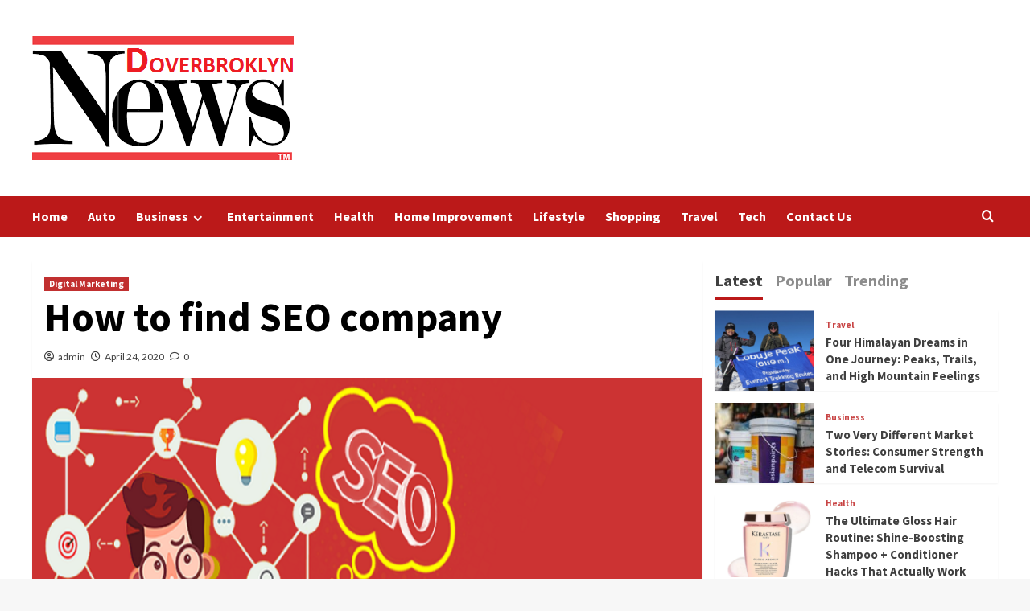

--- FILE ---
content_type: text/html; charset=UTF-8
request_url: https://www.doverbrooklyn.com/how-to-find-seo-company/
body_size: 17577
content:
<!doctype html>
<html lang="en-US">

<head>
    <script data-ad-client="ca-pub-8288407026647732" async src="https://pagead2.googlesyndication.com/pagead/js/adsbygoogle.js"></script>
<meta name="robots" content="noodp" />
<meta name="robots" content="index, follow" /> 
    <meta charset="UTF-8">
    <meta name="viewport" content="width=device-width, initial-scale=1">
    <link rel="profile" href="https://gmpg.org/xfn/11">
    <title>How to find SEO company | Doverbrooklyn.com</title>
    <style>
        #wpadminbar #wp-admin-bar-p404_free_top_button .ab-icon:before {
            content: "\f103";
            color:red;
            top: 2px;
        }
    </style>
    <meta name='robots' content='max-image-preview:large' />

<!-- All In One SEO Pack 3.6.2[428,458] -->
<meta name="description"  content="When choosing an SEO agency, it&#039;s beneficial to know in advance who will be handling your website, how much experience does the professional have, etc. If you finalize to go with a big SEO company then most likely multiple professionals will manage your website;" />

<script type="application/ld+json" class="aioseop-schema">{"@context":"https://schema.org","@graph":[{"@type":"Organization","@id":"https://www.doverbrooklyn.com/#organization","url":"https://www.doverbrooklyn.com/","name":"","sameAs":[],"logo":{"@type":"ImageObject","@id":"https://www.doverbrooklyn.com/#logo","url":"https://www.doverbrooklyn.com/wp-content/uploads/2020/03/cropped-doverbrooklyn-2.png","caption":""},"image":{"@id":"https://www.doverbrooklyn.com/#logo"}},{"@type":"WebSite","@id":"https://www.doverbrooklyn.com/#website","url":"https://www.doverbrooklyn.com/","name":"","publisher":{"@id":"https://www.doverbrooklyn.com/#organization"},"potentialAction":{"@type":"SearchAction","target":"https://www.doverbrooklyn.com/?s={search_term_string}","query-input":"required name=search_term_string"}},{"@type":"WebPage","@id":"https://www.doverbrooklyn.com/how-to-find-seo-company/#webpage","url":"https://www.doverbrooklyn.com/how-to-find-seo-company/","inLanguage":"en-US","name":"How to find SEO company","isPartOf":{"@id":"https://www.doverbrooklyn.com/#website"},"breadcrumb":{"@id":"https://www.doverbrooklyn.com/how-to-find-seo-company/#breadcrumblist"},"description":"When choosing an SEO agency, it’s beneficial to know in advance who will be handling your website, how much experience does the professional have, etc.\r\n\r\nIf you finalize to go with a big SEO company then most likely multiple professionals will manage your website;","image":{"@type":"ImageObject","@id":"https://www.doverbrooklyn.com/how-to-find-seo-company/#primaryimage","url":"https://www.doverbrooklyn.com/wp-content/uploads/2020/04/How-to-find-SEO-company.png","width":875,"height":561},"primaryImageOfPage":{"@id":"https://www.doverbrooklyn.com/how-to-find-seo-company/#primaryimage"},"datePublished":"2020-04-24T05:37:03+00:00","dateModified":"2020-04-24T05:37:41+00:00"},{"@type":"Article","@id":"https://www.doverbrooklyn.com/how-to-find-seo-company/#article","isPartOf":{"@id":"https://www.doverbrooklyn.com/how-to-find-seo-company/#webpage"},"author":{"@id":"https://www.doverbrooklyn.com/author/admin/#author"},"headline":"How to find SEO company","datePublished":"2020-04-24T05:37:03+00:00","dateModified":"2020-04-24T05:37:41+00:00","commentCount":0,"mainEntityOfPage":{"@id":"https://www.doverbrooklyn.com/how-to-find-seo-company/#webpage"},"publisher":{"@id":"https://www.doverbrooklyn.com/#organization"},"articleSection":"Digital Marketing","image":{"@type":"ImageObject","@id":"https://www.doverbrooklyn.com/how-to-find-seo-company/#primaryimage","url":"https://www.doverbrooklyn.com/wp-content/uploads/2020/04/How-to-find-SEO-company.png","width":875,"height":561}},{"@type":"Person","@id":"https://www.doverbrooklyn.com/author/admin/#author","name":"admin","sameAs":[],"image":{"@type":"ImageObject","@id":"https://www.doverbrooklyn.com/#personlogo","url":"https://secure.gravatar.com/avatar/424fc0aa8183da21d20cc3f03ee62099?s=96&d=mm&r=g","width":96,"height":96,"caption":"admin"}},{"@type":"BreadcrumbList","@id":"https://www.doverbrooklyn.com/how-to-find-seo-company/#breadcrumblist","itemListElement":[{"@type":"ListItem","position":1,"item":{"@type":"WebPage","@id":"https://www.doverbrooklyn.com/","url":"https://www.doverbrooklyn.com/","name":"Dover Brooklyn Latest News Portal | Doverbrooklyn.com"}},{"@type":"ListItem","position":2,"item":{"@type":"WebPage","@id":"https://www.doverbrooklyn.com/how-to-find-seo-company/","url":"https://www.doverbrooklyn.com/how-to-find-seo-company/","name":"How to find SEO company"}}]}]}</script>
<link rel="canonical" href="https://www.doverbrooklyn.com/how-to-find-seo-company/" />
<!-- All In One SEO Pack -->
<link rel='dns-prefetch' href='//fonts.googleapis.com' />
<link rel="alternate" type="application/rss+xml" title=" &raquo; Feed" href="https://www.doverbrooklyn.com/feed/" />
<link rel="alternate" type="application/rss+xml" title=" &raquo; Comments Feed" href="https://www.doverbrooklyn.com/comments/feed/" />
<link rel="alternate" type="application/rss+xml" title=" &raquo; How to find SEO company Comments Feed" href="https://www.doverbrooklyn.com/how-to-find-seo-company/feed/" />
<script type="text/javascript">
/* <![CDATA[ */
window._wpemojiSettings = {"baseUrl":"https:\/\/s.w.org\/images\/core\/emoji\/15.0.3\/72x72\/","ext":".png","svgUrl":"https:\/\/s.w.org\/images\/core\/emoji\/15.0.3\/svg\/","svgExt":".svg","source":{"concatemoji":"https:\/\/www.doverbrooklyn.com\/wp-includes\/js\/wp-emoji-release.min.js?ver=6.6.4"}};
/*! This file is auto-generated */
!function(i,n){var o,s,e;function c(e){try{var t={supportTests:e,timestamp:(new Date).valueOf()};sessionStorage.setItem(o,JSON.stringify(t))}catch(e){}}function p(e,t,n){e.clearRect(0,0,e.canvas.width,e.canvas.height),e.fillText(t,0,0);var t=new Uint32Array(e.getImageData(0,0,e.canvas.width,e.canvas.height).data),r=(e.clearRect(0,0,e.canvas.width,e.canvas.height),e.fillText(n,0,0),new Uint32Array(e.getImageData(0,0,e.canvas.width,e.canvas.height).data));return t.every(function(e,t){return e===r[t]})}function u(e,t,n){switch(t){case"flag":return n(e,"\ud83c\udff3\ufe0f\u200d\u26a7\ufe0f","\ud83c\udff3\ufe0f\u200b\u26a7\ufe0f")?!1:!n(e,"\ud83c\uddfa\ud83c\uddf3","\ud83c\uddfa\u200b\ud83c\uddf3")&&!n(e,"\ud83c\udff4\udb40\udc67\udb40\udc62\udb40\udc65\udb40\udc6e\udb40\udc67\udb40\udc7f","\ud83c\udff4\u200b\udb40\udc67\u200b\udb40\udc62\u200b\udb40\udc65\u200b\udb40\udc6e\u200b\udb40\udc67\u200b\udb40\udc7f");case"emoji":return!n(e,"\ud83d\udc26\u200d\u2b1b","\ud83d\udc26\u200b\u2b1b")}return!1}function f(e,t,n){var r="undefined"!=typeof WorkerGlobalScope&&self instanceof WorkerGlobalScope?new OffscreenCanvas(300,150):i.createElement("canvas"),a=r.getContext("2d",{willReadFrequently:!0}),o=(a.textBaseline="top",a.font="600 32px Arial",{});return e.forEach(function(e){o[e]=t(a,e,n)}),o}function t(e){var t=i.createElement("script");t.src=e,t.defer=!0,i.head.appendChild(t)}"undefined"!=typeof Promise&&(o="wpEmojiSettingsSupports",s=["flag","emoji"],n.supports={everything:!0,everythingExceptFlag:!0},e=new Promise(function(e){i.addEventListener("DOMContentLoaded",e,{once:!0})}),new Promise(function(t){var n=function(){try{var e=JSON.parse(sessionStorage.getItem(o));if("object"==typeof e&&"number"==typeof e.timestamp&&(new Date).valueOf()<e.timestamp+604800&&"object"==typeof e.supportTests)return e.supportTests}catch(e){}return null}();if(!n){if("undefined"!=typeof Worker&&"undefined"!=typeof OffscreenCanvas&&"undefined"!=typeof URL&&URL.createObjectURL&&"undefined"!=typeof Blob)try{var e="postMessage("+f.toString()+"("+[JSON.stringify(s),u.toString(),p.toString()].join(",")+"));",r=new Blob([e],{type:"text/javascript"}),a=new Worker(URL.createObjectURL(r),{name:"wpTestEmojiSupports"});return void(a.onmessage=function(e){c(n=e.data),a.terminate(),t(n)})}catch(e){}c(n=f(s,u,p))}t(n)}).then(function(e){for(var t in e)n.supports[t]=e[t],n.supports.everything=n.supports.everything&&n.supports[t],"flag"!==t&&(n.supports.everythingExceptFlag=n.supports.everythingExceptFlag&&n.supports[t]);n.supports.everythingExceptFlag=n.supports.everythingExceptFlag&&!n.supports.flag,n.DOMReady=!1,n.readyCallback=function(){n.DOMReady=!0}}).then(function(){return e}).then(function(){var e;n.supports.everything||(n.readyCallback(),(e=n.source||{}).concatemoji?t(e.concatemoji):e.wpemoji&&e.twemoji&&(t(e.twemoji),t(e.wpemoji)))}))}((window,document),window._wpemojiSettings);
/* ]]> */
</script>
		<style type="text/css">
			.epvc-eye {
				margin-right: 3px;
				width: 13px;
				display: inline-block;
				height: 13px;
				border: solid 1px #000;
				border-radius:  75% 15%;
				position: relative;
				transform: rotate(45deg);
			}
			.epvc-eye:before {
				content: '';
				display: block;
				position: absolute;
				width: 5px;
				height: 5px;
				border: solid 1px #000;
				border-radius: 50%;
				left: 3px;
				top: 3px;
			}
		</style>
	<style id='wp-emoji-styles-inline-css' type='text/css'>

	img.wp-smiley, img.emoji {
		display: inline !important;
		border: none !important;
		box-shadow: none !important;
		height: 1em !important;
		width: 1em !important;
		margin: 0 0.07em !important;
		vertical-align: -0.1em !important;
		background: none !important;
		padding: 0 !important;
	}
</style>
<link rel='stylesheet' id='wp-block-library-css' href='https://www.doverbrooklyn.com/wp-includes/css/dist/block-library/style.min.css?ver=6.6.4' type='text/css' media='all' />
<style id='wp-block-library-theme-inline-css' type='text/css'>
.wp-block-audio :where(figcaption){color:#555;font-size:13px;text-align:center}.is-dark-theme .wp-block-audio :where(figcaption){color:#ffffffa6}.wp-block-audio{margin:0 0 1em}.wp-block-code{border:1px solid #ccc;border-radius:4px;font-family:Menlo,Consolas,monaco,monospace;padding:.8em 1em}.wp-block-embed :where(figcaption){color:#555;font-size:13px;text-align:center}.is-dark-theme .wp-block-embed :where(figcaption){color:#ffffffa6}.wp-block-embed{margin:0 0 1em}.blocks-gallery-caption{color:#555;font-size:13px;text-align:center}.is-dark-theme .blocks-gallery-caption{color:#ffffffa6}:root :where(.wp-block-image figcaption){color:#555;font-size:13px;text-align:center}.is-dark-theme :root :where(.wp-block-image figcaption){color:#ffffffa6}.wp-block-image{margin:0 0 1em}.wp-block-pullquote{border-bottom:4px solid;border-top:4px solid;color:currentColor;margin-bottom:1.75em}.wp-block-pullquote cite,.wp-block-pullquote footer,.wp-block-pullquote__citation{color:currentColor;font-size:.8125em;font-style:normal;text-transform:uppercase}.wp-block-quote{border-left:.25em solid;margin:0 0 1.75em;padding-left:1em}.wp-block-quote cite,.wp-block-quote footer{color:currentColor;font-size:.8125em;font-style:normal;position:relative}.wp-block-quote.has-text-align-right{border-left:none;border-right:.25em solid;padding-left:0;padding-right:1em}.wp-block-quote.has-text-align-center{border:none;padding-left:0}.wp-block-quote.is-large,.wp-block-quote.is-style-large,.wp-block-quote.is-style-plain{border:none}.wp-block-search .wp-block-search__label{font-weight:700}.wp-block-search__button{border:1px solid #ccc;padding:.375em .625em}:where(.wp-block-group.has-background){padding:1.25em 2.375em}.wp-block-separator.has-css-opacity{opacity:.4}.wp-block-separator{border:none;border-bottom:2px solid;margin-left:auto;margin-right:auto}.wp-block-separator.has-alpha-channel-opacity{opacity:1}.wp-block-separator:not(.is-style-wide):not(.is-style-dots){width:100px}.wp-block-separator.has-background:not(.is-style-dots){border-bottom:none;height:1px}.wp-block-separator.has-background:not(.is-style-wide):not(.is-style-dots){height:2px}.wp-block-table{margin:0 0 1em}.wp-block-table td,.wp-block-table th{word-break:normal}.wp-block-table :where(figcaption){color:#555;font-size:13px;text-align:center}.is-dark-theme .wp-block-table :where(figcaption){color:#ffffffa6}.wp-block-video :where(figcaption){color:#555;font-size:13px;text-align:center}.is-dark-theme .wp-block-video :where(figcaption){color:#ffffffa6}.wp-block-video{margin:0 0 1em}:root :where(.wp-block-template-part.has-background){margin-bottom:0;margin-top:0;padding:1.25em 2.375em}
</style>
<style id='global-styles-inline-css' type='text/css'>
:root{--wp--preset--aspect-ratio--square: 1;--wp--preset--aspect-ratio--4-3: 4/3;--wp--preset--aspect-ratio--3-4: 3/4;--wp--preset--aspect-ratio--3-2: 3/2;--wp--preset--aspect-ratio--2-3: 2/3;--wp--preset--aspect-ratio--16-9: 16/9;--wp--preset--aspect-ratio--9-16: 9/16;--wp--preset--color--black: #000000;--wp--preset--color--cyan-bluish-gray: #abb8c3;--wp--preset--color--white: #ffffff;--wp--preset--color--pale-pink: #f78da7;--wp--preset--color--vivid-red: #cf2e2e;--wp--preset--color--luminous-vivid-orange: #ff6900;--wp--preset--color--luminous-vivid-amber: #fcb900;--wp--preset--color--light-green-cyan: #7bdcb5;--wp--preset--color--vivid-green-cyan: #00d084;--wp--preset--color--pale-cyan-blue: #8ed1fc;--wp--preset--color--vivid-cyan-blue: #0693e3;--wp--preset--color--vivid-purple: #9b51e0;--wp--preset--gradient--vivid-cyan-blue-to-vivid-purple: linear-gradient(135deg,rgba(6,147,227,1) 0%,rgb(155,81,224) 100%);--wp--preset--gradient--light-green-cyan-to-vivid-green-cyan: linear-gradient(135deg,rgb(122,220,180) 0%,rgb(0,208,130) 100%);--wp--preset--gradient--luminous-vivid-amber-to-luminous-vivid-orange: linear-gradient(135deg,rgba(252,185,0,1) 0%,rgba(255,105,0,1) 100%);--wp--preset--gradient--luminous-vivid-orange-to-vivid-red: linear-gradient(135deg,rgba(255,105,0,1) 0%,rgb(207,46,46) 100%);--wp--preset--gradient--very-light-gray-to-cyan-bluish-gray: linear-gradient(135deg,rgb(238,238,238) 0%,rgb(169,184,195) 100%);--wp--preset--gradient--cool-to-warm-spectrum: linear-gradient(135deg,rgb(74,234,220) 0%,rgb(151,120,209) 20%,rgb(207,42,186) 40%,rgb(238,44,130) 60%,rgb(251,105,98) 80%,rgb(254,248,76) 100%);--wp--preset--gradient--blush-light-purple: linear-gradient(135deg,rgb(255,206,236) 0%,rgb(152,150,240) 100%);--wp--preset--gradient--blush-bordeaux: linear-gradient(135deg,rgb(254,205,165) 0%,rgb(254,45,45) 50%,rgb(107,0,62) 100%);--wp--preset--gradient--luminous-dusk: linear-gradient(135deg,rgb(255,203,112) 0%,rgb(199,81,192) 50%,rgb(65,88,208) 100%);--wp--preset--gradient--pale-ocean: linear-gradient(135deg,rgb(255,245,203) 0%,rgb(182,227,212) 50%,rgb(51,167,181) 100%);--wp--preset--gradient--electric-grass: linear-gradient(135deg,rgb(202,248,128) 0%,rgb(113,206,126) 100%);--wp--preset--gradient--midnight: linear-gradient(135deg,rgb(2,3,129) 0%,rgb(40,116,252) 100%);--wp--preset--font-size--small: 13px;--wp--preset--font-size--medium: 20px;--wp--preset--font-size--large: 36px;--wp--preset--font-size--x-large: 42px;--wp--preset--spacing--20: 0.44rem;--wp--preset--spacing--30: 0.67rem;--wp--preset--spacing--40: 1rem;--wp--preset--spacing--50: 1.5rem;--wp--preset--spacing--60: 2.25rem;--wp--preset--spacing--70: 3.38rem;--wp--preset--spacing--80: 5.06rem;--wp--preset--shadow--natural: 6px 6px 9px rgba(0, 0, 0, 0.2);--wp--preset--shadow--deep: 12px 12px 50px rgba(0, 0, 0, 0.4);--wp--preset--shadow--sharp: 6px 6px 0px rgba(0, 0, 0, 0.2);--wp--preset--shadow--outlined: 6px 6px 0px -3px rgba(255, 255, 255, 1), 6px 6px rgba(0, 0, 0, 1);--wp--preset--shadow--crisp: 6px 6px 0px rgba(0, 0, 0, 1);}:root { --wp--style--global--content-size: 740px;--wp--style--global--wide-size: 1200px; }:where(body) { margin: 0; }.wp-site-blocks > .alignleft { float: left; margin-right: 2em; }.wp-site-blocks > .alignright { float: right; margin-left: 2em; }.wp-site-blocks > .aligncenter { justify-content: center; margin-left: auto; margin-right: auto; }:where(.wp-site-blocks) > * { margin-block-start: 24px; margin-block-end: 0; }:where(.wp-site-blocks) > :first-child { margin-block-start: 0; }:where(.wp-site-blocks) > :last-child { margin-block-end: 0; }:root { --wp--style--block-gap: 24px; }:root :where(.is-layout-flow) > :first-child{margin-block-start: 0;}:root :where(.is-layout-flow) > :last-child{margin-block-end: 0;}:root :where(.is-layout-flow) > *{margin-block-start: 24px;margin-block-end: 0;}:root :where(.is-layout-constrained) > :first-child{margin-block-start: 0;}:root :where(.is-layout-constrained) > :last-child{margin-block-end: 0;}:root :where(.is-layout-constrained) > *{margin-block-start: 24px;margin-block-end: 0;}:root :where(.is-layout-flex){gap: 24px;}:root :where(.is-layout-grid){gap: 24px;}.is-layout-flow > .alignleft{float: left;margin-inline-start: 0;margin-inline-end: 2em;}.is-layout-flow > .alignright{float: right;margin-inline-start: 2em;margin-inline-end: 0;}.is-layout-flow > .aligncenter{margin-left: auto !important;margin-right: auto !important;}.is-layout-constrained > .alignleft{float: left;margin-inline-start: 0;margin-inline-end: 2em;}.is-layout-constrained > .alignright{float: right;margin-inline-start: 2em;margin-inline-end: 0;}.is-layout-constrained > .aligncenter{margin-left: auto !important;margin-right: auto !important;}.is-layout-constrained > :where(:not(.alignleft):not(.alignright):not(.alignfull)){max-width: var(--wp--style--global--content-size);margin-left: auto !important;margin-right: auto !important;}.is-layout-constrained > .alignwide{max-width: var(--wp--style--global--wide-size);}body .is-layout-flex{display: flex;}.is-layout-flex{flex-wrap: wrap;align-items: center;}.is-layout-flex > :is(*, div){margin: 0;}body .is-layout-grid{display: grid;}.is-layout-grid > :is(*, div){margin: 0;}body{padding-top: 0px;padding-right: 0px;padding-bottom: 0px;padding-left: 0px;}a:where(:not(.wp-element-button)){text-decoration: none;}:root :where(.wp-element-button, .wp-block-button__link){background-color: #32373c;border-width: 0;color: #fff;font-family: inherit;font-size: inherit;line-height: inherit;padding: calc(0.667em + 2px) calc(1.333em + 2px);text-decoration: none;}.has-black-color{color: var(--wp--preset--color--black) !important;}.has-cyan-bluish-gray-color{color: var(--wp--preset--color--cyan-bluish-gray) !important;}.has-white-color{color: var(--wp--preset--color--white) !important;}.has-pale-pink-color{color: var(--wp--preset--color--pale-pink) !important;}.has-vivid-red-color{color: var(--wp--preset--color--vivid-red) !important;}.has-luminous-vivid-orange-color{color: var(--wp--preset--color--luminous-vivid-orange) !important;}.has-luminous-vivid-amber-color{color: var(--wp--preset--color--luminous-vivid-amber) !important;}.has-light-green-cyan-color{color: var(--wp--preset--color--light-green-cyan) !important;}.has-vivid-green-cyan-color{color: var(--wp--preset--color--vivid-green-cyan) !important;}.has-pale-cyan-blue-color{color: var(--wp--preset--color--pale-cyan-blue) !important;}.has-vivid-cyan-blue-color{color: var(--wp--preset--color--vivid-cyan-blue) !important;}.has-vivid-purple-color{color: var(--wp--preset--color--vivid-purple) !important;}.has-black-background-color{background-color: var(--wp--preset--color--black) !important;}.has-cyan-bluish-gray-background-color{background-color: var(--wp--preset--color--cyan-bluish-gray) !important;}.has-white-background-color{background-color: var(--wp--preset--color--white) !important;}.has-pale-pink-background-color{background-color: var(--wp--preset--color--pale-pink) !important;}.has-vivid-red-background-color{background-color: var(--wp--preset--color--vivid-red) !important;}.has-luminous-vivid-orange-background-color{background-color: var(--wp--preset--color--luminous-vivid-orange) !important;}.has-luminous-vivid-amber-background-color{background-color: var(--wp--preset--color--luminous-vivid-amber) !important;}.has-light-green-cyan-background-color{background-color: var(--wp--preset--color--light-green-cyan) !important;}.has-vivid-green-cyan-background-color{background-color: var(--wp--preset--color--vivid-green-cyan) !important;}.has-pale-cyan-blue-background-color{background-color: var(--wp--preset--color--pale-cyan-blue) !important;}.has-vivid-cyan-blue-background-color{background-color: var(--wp--preset--color--vivid-cyan-blue) !important;}.has-vivid-purple-background-color{background-color: var(--wp--preset--color--vivid-purple) !important;}.has-black-border-color{border-color: var(--wp--preset--color--black) !important;}.has-cyan-bluish-gray-border-color{border-color: var(--wp--preset--color--cyan-bluish-gray) !important;}.has-white-border-color{border-color: var(--wp--preset--color--white) !important;}.has-pale-pink-border-color{border-color: var(--wp--preset--color--pale-pink) !important;}.has-vivid-red-border-color{border-color: var(--wp--preset--color--vivid-red) !important;}.has-luminous-vivid-orange-border-color{border-color: var(--wp--preset--color--luminous-vivid-orange) !important;}.has-luminous-vivid-amber-border-color{border-color: var(--wp--preset--color--luminous-vivid-amber) !important;}.has-light-green-cyan-border-color{border-color: var(--wp--preset--color--light-green-cyan) !important;}.has-vivid-green-cyan-border-color{border-color: var(--wp--preset--color--vivid-green-cyan) !important;}.has-pale-cyan-blue-border-color{border-color: var(--wp--preset--color--pale-cyan-blue) !important;}.has-vivid-cyan-blue-border-color{border-color: var(--wp--preset--color--vivid-cyan-blue) !important;}.has-vivid-purple-border-color{border-color: var(--wp--preset--color--vivid-purple) !important;}.has-vivid-cyan-blue-to-vivid-purple-gradient-background{background: var(--wp--preset--gradient--vivid-cyan-blue-to-vivid-purple) !important;}.has-light-green-cyan-to-vivid-green-cyan-gradient-background{background: var(--wp--preset--gradient--light-green-cyan-to-vivid-green-cyan) !important;}.has-luminous-vivid-amber-to-luminous-vivid-orange-gradient-background{background: var(--wp--preset--gradient--luminous-vivid-amber-to-luminous-vivid-orange) !important;}.has-luminous-vivid-orange-to-vivid-red-gradient-background{background: var(--wp--preset--gradient--luminous-vivid-orange-to-vivid-red) !important;}.has-very-light-gray-to-cyan-bluish-gray-gradient-background{background: var(--wp--preset--gradient--very-light-gray-to-cyan-bluish-gray) !important;}.has-cool-to-warm-spectrum-gradient-background{background: var(--wp--preset--gradient--cool-to-warm-spectrum) !important;}.has-blush-light-purple-gradient-background{background: var(--wp--preset--gradient--blush-light-purple) !important;}.has-blush-bordeaux-gradient-background{background: var(--wp--preset--gradient--blush-bordeaux) !important;}.has-luminous-dusk-gradient-background{background: var(--wp--preset--gradient--luminous-dusk) !important;}.has-pale-ocean-gradient-background{background: var(--wp--preset--gradient--pale-ocean) !important;}.has-electric-grass-gradient-background{background: var(--wp--preset--gradient--electric-grass) !important;}.has-midnight-gradient-background{background: var(--wp--preset--gradient--midnight) !important;}.has-small-font-size{font-size: var(--wp--preset--font-size--small) !important;}.has-medium-font-size{font-size: var(--wp--preset--font-size--medium) !important;}.has-large-font-size{font-size: var(--wp--preset--font-size--large) !important;}.has-x-large-font-size{font-size: var(--wp--preset--font-size--x-large) !important;}
:root :where(.wp-block-pullquote){font-size: 1.5em;line-height: 1.6;}
</style>
<link rel='stylesheet' id='covernews-icons-css' href='https://www.doverbrooklyn.com/wp-content/themes/covernews/assets/icons/style.css?ver=6.6.4' type='text/css' media='all' />
<link rel='stylesheet' id='bootstrap-css' href='https://www.doverbrooklyn.com/wp-content/themes/covernews/assets/bootstrap/css/bootstrap.min.css?ver=6.6.4' type='text/css' media='all' />
<link rel='stylesheet' id='covernews-google-fonts-css' href='https://fonts.googleapis.com/css?family=Source%20Sans%20Pro:400,700|Lato:400,700&#038;subset=latin,latin-ext' type='text/css' media='all' />
<link rel='stylesheet' id='covernews-style-css' href='https://www.doverbrooklyn.com/wp-content/themes/covernews/style.min.css?ver=4.8.0' type='text/css' media='all' />
<script type="text/javascript" src="https://www.doverbrooklyn.com/wp-includes/js/jquery/jquery.min.js?ver=3.7.1" id="jquery-core-js"></script>
<script type="text/javascript" src="https://www.doverbrooklyn.com/wp-includes/js/jquery/jquery-migrate.min.js?ver=3.4.1" id="jquery-migrate-js"></script>
<link rel="https://api.w.org/" href="https://www.doverbrooklyn.com/wp-json/" /><link rel="alternate" title="JSON" type="application/json" href="https://www.doverbrooklyn.com/wp-json/wp/v2/posts/306" /><link rel="EditURI" type="application/rsd+xml" title="RSD" href="https://www.doverbrooklyn.com/xmlrpc.php?rsd" />
<meta name="generator" content="WordPress 6.6.4" />
<link rel='shortlink' href='https://www.doverbrooklyn.com/?p=306' />
<link rel="alternate" title="oEmbed (JSON)" type="application/json+oembed" href="https://www.doverbrooklyn.com/wp-json/oembed/1.0/embed?url=https%3A%2F%2Fwww.doverbrooklyn.com%2Fhow-to-find-seo-company%2F" />
<link rel="alternate" title="oEmbed (XML)" type="text/xml+oembed" href="https://www.doverbrooklyn.com/wp-json/oembed/1.0/embed?url=https%3A%2F%2Fwww.doverbrooklyn.com%2Fhow-to-find-seo-company%2F&#038;format=xml" />
<!-- MagenetMonetization V: 1.0.29.3--><!-- MagenetMonetization 1 --><!-- MagenetMonetization 1.1 --><link rel="pingback" href="https://www.doverbrooklyn.com/xmlrpc.php">        <style type="text/css">
                        body .masthead-banner.data-bg:before {
                background: rgba(0,0,0,0);
            }
                        .site-title,
            .site-description {
                position: absolute;
                clip: rect(1px, 1px, 1px, 1px);
                display: none;
            }

                    .elementor-template-full-width .elementor-section.elementor-section-full_width > .elementor-container,
        .elementor-template-full-width .elementor-section.elementor-section-boxed > .elementor-container{
            max-width: 1200px;
        }
        @media (min-width: 1600px){
            .elementor-template-full-width .elementor-section.elementor-section-full_width > .elementor-container,
            .elementor-template-full-width .elementor-section.elementor-section-boxed > .elementor-container{
                max-width: 1600px;
            }
        }
        
        .align-content-left .elementor-section-stretched,
        .align-content-right .elementor-section-stretched {
            max-width: 100%;
            left: 0 !important;
        }


        </style>
        <style type="text/css" id="custom-background-css">
body.custom-background { background-image: url("https://www.doverbrooklyn.com/wp-content/uploads/2020/03/white.jpg"); background-position: left top; background-size: auto; background-repeat: repeat; background-attachment: scroll; }
</style>
	<link rel="icon" href="https://www.doverbrooklyn.com/wp-content/uploads/2020/03/cropped-doverbrooklyn-1-32x32.png" sizes="32x32" />
<link rel="icon" href="https://www.doverbrooklyn.com/wp-content/uploads/2020/03/cropped-doverbrooklyn-1-192x192.png" sizes="192x192" />
<link rel="apple-touch-icon" href="https://www.doverbrooklyn.com/wp-content/uploads/2020/03/cropped-doverbrooklyn-1-180x180.png" />
<meta name="msapplication-TileImage" content="https://www.doverbrooklyn.com/wp-content/uploads/2020/03/cropped-doverbrooklyn-1-270x270.png" />
</head>

<body class="post-template-default single single-post postid-306 single-format-standard custom-background wp-custom-logo wp-embed-responsive default-content-layout scrollup-sticky-header aft-sticky-header aft-sticky-sidebar default aft-container-default aft-main-banner-slider-editors-picks-trending single-content-mode-default header-image-default align-content-left aft-and">
    
            <div id="af-preloader">
            <div id="loader-wrapper">
                <div id="loader"></div>
            </div>
        </div>
    
    <div id="page" class="site">
        <a class="skip-link screen-reader-text" href="#content">Skip to content</a>

        <div class="header-layout-1">
        <header id="masthead" class="site-header">
                <div class="masthead-banner data-bg" data-background="https://www.doverbrooklyn.com/wp-content/uploads/2020/03/cropped-white-1.jpg">
            <div class="container">
                <div class="row">
                    <div class="col-md-4">
                        <div class="site-branding">
                            <a href="https://www.doverbrooklyn.com/" class="custom-logo-link" rel="home"><img width="325" height="154" src="https://www.doverbrooklyn.com/wp-content/uploads/2020/03/cropped-doverbrooklyn-2.png" class="custom-logo" alt="" decoding="async" fetchpriority="high" srcset="https://www.doverbrooklyn.com/wp-content/uploads/2020/03/cropped-doverbrooklyn-2.png 325w, https://www.doverbrooklyn.com/wp-content/uploads/2020/03/cropped-doverbrooklyn-2-300x142.png 300w" sizes="(max-width: 325px) 100vw, 325px" /></a>                                <p class="site-title font-family-1">
                                    <a href="https://www.doverbrooklyn.com/" rel="home"></a>
                                </p>
                            
                                                    </div>
                    </div>
                    <div class="col-md-8">
                                            </div>
                </div>
            </div>
        </div>
        <nav id="site-navigation" class="main-navigation">
            <div class="container">
                <div class="row">
                    <div class="kol-12">
                        <div class="navigation-container">

                            <div class="main-navigation-container-items-wrapper">

                                <span class="toggle-menu" aria-controls="primary-menu" aria-expanded="false">
                                    <a href="javascript:void(0)" class="aft-void-menu">
                                        <span class="screen-reader-text">Primary Menu</span>
                                        <i class="ham"></i>
                                    </a>
                                </span>
                                <span class="af-mobile-site-title-wrap">
                                    <a href="https://www.doverbrooklyn.com/" class="custom-logo-link" rel="home"><img width="325" height="154" src="https://www.doverbrooklyn.com/wp-content/uploads/2020/03/cropped-doverbrooklyn-2.png" class="custom-logo" alt="" decoding="async" srcset="https://www.doverbrooklyn.com/wp-content/uploads/2020/03/cropped-doverbrooklyn-2.png 325w, https://www.doverbrooklyn.com/wp-content/uploads/2020/03/cropped-doverbrooklyn-2-300x142.png 300w" sizes="(max-width: 325px) 100vw, 325px" /></a>                                    <p class="site-title font-family-1">
                                        <a href="https://www.doverbrooklyn.com/" rel="home"></a>
                                    </p>
                                </span>
                                <div class="menu main-menu"><ul id="primary-menu" class="menu"><li id="menu-item-55" class="menu-item menu-item-type-custom menu-item-object-custom menu-item-home menu-item-55"><a href="https://www.doverbrooklyn.com/">Home</a></li>
<li id="menu-item-41" class="menu-item menu-item-type-taxonomy menu-item-object-category menu-item-41"><a href="https://www.doverbrooklyn.com/category/auto/">Auto</a></li>
<li id="menu-item-42" class="menu-item menu-item-type-taxonomy menu-item-object-category menu-item-has-children menu-item-42"><a href="https://www.doverbrooklyn.com/category/business/">Business</a>
<ul class="sub-menu">
	<li id="menu-item-44" class="menu-item menu-item-type-taxonomy menu-item-object-category menu-item-44"><a href="https://www.doverbrooklyn.com/category/finance/">Finance</a></li>
	<li id="menu-item-49" class="menu-item menu-item-type-taxonomy menu-item-object-category menu-item-49"><a href="https://www.doverbrooklyn.com/category/loan/">Loan</a></li>
	<li id="menu-item-47" class="menu-item menu-item-type-taxonomy menu-item-object-category menu-item-47"><a href="https://www.doverbrooklyn.com/category/law/">Law</a></li>
</ul>
</li>
<li id="menu-item-43" class="menu-item menu-item-type-taxonomy menu-item-object-category menu-item-43"><a href="https://www.doverbrooklyn.com/category/entertainment/">Entertainment</a></li>
<li id="menu-item-45" class="menu-item menu-item-type-taxonomy menu-item-object-category menu-item-45"><a href="https://www.doverbrooklyn.com/category/health/">Health</a></li>
<li id="menu-item-46" class="menu-item menu-item-type-taxonomy menu-item-object-category menu-item-46"><a href="https://www.doverbrooklyn.com/category/home-improvement/">Home Improvement</a></li>
<li id="menu-item-48" class="menu-item menu-item-type-taxonomy menu-item-object-category menu-item-48"><a href="https://www.doverbrooklyn.com/category/lifestyle/">Lifestyle</a></li>
<li id="menu-item-50" class="menu-item menu-item-type-taxonomy menu-item-object-category menu-item-50"><a href="https://www.doverbrooklyn.com/category/shopping/">Shopping</a></li>
<li id="menu-item-51" class="menu-item menu-item-type-taxonomy menu-item-object-category menu-item-51"><a href="https://www.doverbrooklyn.com/category/travel/">Travel</a></li>
<li id="menu-item-54" class="menu-item menu-item-type-taxonomy menu-item-object-category menu-item-54"><a href="https://www.doverbrooklyn.com/category/tech/">Tech</a></li>
<li id="menu-item-2808" class="menu-item menu-item-type-post_type menu-item-object-page menu-item-2808"><a href="https://www.doverbrooklyn.com/contact-us/">Contact Us</a></li>
</ul></div>                            </div>
                            <div class="cart-search">

                                <div class="af-search-wrap">
                                    <div class="search-overlay">
                                        <a href="#" title="Search" class="search-icon">
                                            <i class="fa fa-search"></i>
                                        </a>
                                        <div class="af-search-form">
                                            <form role="search" method="get" class="search-form" action="https://www.doverbrooklyn.com/">
				<label>
					<span class="screen-reader-text">Search for:</span>
					<input type="search" class="search-field" placeholder="Search &hellip;" value="" name="s" />
				</label>
				<input type="submit" class="search-submit" value="Search" />
			</form>                                        </div>
                                    </div>
                                </div>
                            </div>


                        </div>
                    </div>
                </div>
            </div>
        </nav>
    </header>
</div>

        
            <div id="content" class="container">
                                <div class="section-block-upper row">
                <div id="primary" class="content-area">
                    <main id="main" class="site-main">

                                                    <article id="post-306" class="af-single-article post-306 post type-post status-publish format-standard has-post-thumbnail hentry category-digital-marketing">
                                <div class="entry-content-wrap">
                                    <header class="entry-header">

    <div class="header-details-wrapper">
        <div class="entry-header-details">
                            <div class="figure-categories figure-categories-bg">
                                        <ul class="cat-links"><li class="meta-category">
                             <a class="covernews-categories category-color-1" href="https://www.doverbrooklyn.com/category/digital-marketing/" alt="View all posts in Digital Marketing"> 
                                 Digital Marketing
                             </a>
                        </li></ul>                </div>
                        <h1 class="entry-title">How to find SEO company</h1>
            
                
        <span class="author-links">
           
                            
                <span class="item-metadata posts-author">
                <i class="far fa-user-circle"></i>
                                <a href="https://www.doverbrooklyn.com/author/admin/">
                    admin                </a>
                       </span>
                         <span class="item-metadata posts-date">
    <i class="far fa-clock"></i>
    <a href="https://www.doverbrooklyn.com/2020/04/"> 
        April 24, 2020        </a>
</span>
                        <span class="aft-comment-count">
                <a href="https://www.doverbrooklyn.com/how-to-find-seo-company/">
                    <i class="far fa-comment"></i>
                    <span class="aft-show-hover">
                        0                    </span>
                </a>
            </span>
                    </span>
                        

                    </div>
    </div>

        <div class="aft-post-thumbnail-wrapper">    
                    <div class="post-thumbnail full-width-image">
                    <img width="640" height="410" src="https://www.doverbrooklyn.com/wp-content/uploads/2020/04/How-to-find-SEO-company.png" class="attachment-large size-large wp-post-image" alt="How to find SEO company" decoding="async" srcset="https://www.doverbrooklyn.com/wp-content/uploads/2020/04/How-to-find-SEO-company.png 875w, https://www.doverbrooklyn.com/wp-content/uploads/2020/04/How-to-find-SEO-company-300x192.png 300w, https://www.doverbrooklyn.com/wp-content/uploads/2020/04/How-to-find-SEO-company-768x492.png 768w" sizes="(max-width: 640px) 100vw, 640px" />                </div>
            
                </div>
    </header><!-- .entry-header -->                                    

    <div class="entry-content">
        <!-- WordPress Ads Manager plugin by Crunchify.com - Top post Ad START --><div style="text-align:center;"><p><script async src="//pagead2.googlesyndication.com/pagead/js/adsbygoogle.js"></script>
<ins class="adsbygoogle"
     style="display:block; text-align:center;"
     data-ad-layout="in-article"
     data-ad-format="fluid"
     data-ad-client="ca-pub-8288407026647732"
     data-ad-slot="7132473077"></ins>
<script>
     (adsbygoogle = window.adsbygoogle || []).push({});
</script></p></div><!-- WordPress Ads Manager plugin by Crunchify.com - Top post Ad END --><div class='epvc-post-count'><span class='epvc-eye'></span>  <span class="epvc-count"> 1,585</span><span class='epvc-label'> Views</span></div><p style="margin: 0in 0in 0.0001pt; background: white; text-align: justify;"><span lang="EN-IN" style="font-size: 11.0pt; font-family: 'Cambria','serif'; color: black;">How do you find a trustworthy SEO company to outsource your project? If you have this question in mind then you have come to the right place. Today, I’m going to answer this question with utmost clarity so you can effortlessly start your research and selection process for the </span><strong><span lang="EN-IN"><a href="http://www.digitaludit.com/seo-services-company-in-janakpuri/"><span style="font-size: 11.0pt; font-family: 'Cambria','serif';">best SEO company</span></a></span></strong><span lang="EN-IN" style="font-size: 11.0pt; font-family: 'Cambria','serif'; color: black;">. </span></p><!-- WordPress Ads Manager plugin by Crunchify.com - Middle post Ad START --><div style="text-align:center;"><p><script async src="//pagead2.googlesyndication.com/pagead/js/adsbygoogle.js"></script>
<ins class="adsbygoogle"
     style="display:block; text-align:center;"
     data-ad-layout="in-article"
     data-ad-format="fluid"
     data-ad-client="ca-pub-8288407026647732"
     data-ad-slot="7132473077"></ins>
<script>
     (adsbygoogle = window.adsbygoogle || []).push({});
</script></p></div><!-- WordPress Ads Manager plugin by Crunchify.com - Middle post Ad END -->
<h2 style="margin: 0in 0in 0.0001pt; background: white; text-align: justify;"><b><span lang="EN-IN" style="font-size: 14.0pt; font-family: 'Cambria','serif'; color: black;"> </span></b><b><span lang="EN-IN" style="font-size: 14.0pt; font-family: 'Cambria','serif'; color: black;">Things to Check While You Look for the Best SEO Service Provider</span></b><b><span lang="EN-IN" style="font-size: 11.0pt; font-family: 'Cambria','serif'; color: black;"> </span></b></h2>
<p style="margin: 0in 0in 0.0001pt; background: white; text-align: justify;"><b><span lang="EN-IN" style="font-size: 11.0pt; font-family: 'Cambria','serif'; color: black;">Review their website </span></b><span lang="EN-IN" style="font-size: 11.0pt; font-family: 'Cambria','serif'; color: black;">and attempt to understand how they work, what services do they offer, what SEO practices they are implementing, what is their fee structure etc.</span><b><span lang="EN-IN" style="font-size: 11.0pt; font-family: 'Cambria','serif'; color: black;"> </span></b></p>
<p style="margin: 0in 0in 0.0001pt; background: white; text-align: justify;"><b><span lang="EN-IN" style="font-size: 11.0pt; font-family: 'Cambria','serif'; color: black;">Look at their portfolio </span></b><span lang="EN-IN" style="font-size: 11.0pt; font-family: 'Cambria','serif'; color: black;">– Always ensure to check the portfolio of the shortlisted SEO agency to know what kind of customers do they have. Also, do check their customer’s websites to get an idea about their creativity. If they don’t possess a portfolio then you can consider it as sign that something is alright.</span><b><span lang="EN-IN" style="font-size: 11.0pt; font-family: 'Cambria','serif'; color: black;"> </span></b></p>
<p style="margin: 0in 0in 0.0001pt; background: white; text-align: justify;"><b><span lang="EN-IN" style="font-size: 11.0pt; font-family: 'Cambria','serif'; color: black;">Look for client reviews</span></b><span lang="EN-IN" style="font-size: 11.0pt; font-family: 'Cambria','serif'; color: black;"> – It’s important to check what do their customers think about them, are the reviews real, is it possible to contact their customers and get testimonial. This will let you know about the reliability of the SEO service provider. </span><b><span lang="EN-IN" style="font-size: 11.0pt; font-family: 'Cambria','serif'; color: black;"> </span></b></p>
<p style="margin: 0in 0in 0.0001pt; background: white; text-align: justify;"><b><span lang="EN-IN" style="font-size: 11.0pt; font-family: 'Cambria','serif'; color: black;">Do they make genuine promises</span></b><span lang="EN-IN" style="font-size: 11.0pt; font-family: 'Cambria','serif'; color: black;"> – Nothing is definite when it comes to search engine optimization. If they claim too good to be true things then most possibly, they are fake SEO service providers.</span></p>
<p style="margin: 0in 0in 0.0001pt; background: white; text-align: justify;"><b><span lang="EN-IN" style="font-size: 11.0pt; font-family: 'Cambria','serif'; color: black;"> </span></b><b><span lang="EN-IN" style="font-size: 11.0pt; font-family: 'Cambria','serif'; color: black;">Contact SEO Company</span></b><span lang="EN-IN" style="font-size: 11.0pt; font-family: 'Cambria','serif'; color: black;"> – You need to first approach them and see did they follow up you or respond back timely. Is any SEO expert/professional available from the agency to speak with you regarding your project? Their initial behaviour can tell you everything. If they are proactive then most probably, they will be proactive in the future on coming into contract with you. </span><b><span lang="EN-IN" style="font-size: 11.0pt; font-family: 'Cambria','serif'; color: black;"> </span></b></p>
<p style="margin: 0in 0in 0.0001pt; background: white; text-align: justify;"><b><span lang="EN-IN" style="font-size: 11.0pt; font-family: 'Cambria','serif'; color: black;">Who will do SEO for your site?</span></b><span lang="EN-IN" style="font-size: 11.0pt; font-family: 'Cambria','serif'; color: black;"> – Search engine optimization is a complicated process and if you conduct it rightly, you may end up causing harm to your website.</span></p>
<p style="margin: 0in 0in 0.0001pt; background: white; text-align: justify;"><span lang="EN-IN" style="font-size: 11.0pt; font-family: 'Cambria','serif'; color: black;">When choosing an SEO agency, it’s beneficial to know in advance who will be handling your website, how much experience does the professional have, etc.</span></p>
<p style="margin: 0in 0in 0.0001pt; background: white; text-align: justify;"><span lang="EN-IN" style="font-size: 11.0pt; font-family: 'Cambria','serif'; color: black;">If you finalize to go with a big SEO company then most likely multiple professionals will manage your website; though it’s not bad but you won’t have a particular person to discuss about your website in case anything goes wrong.</span><b><span lang="EN-IN" style="font-size: 11.0pt; font-family: 'Cambria','serif'; color: black;"> </span></b></p>
<p style="margin: 0in 0in 0.0001pt; background: white; text-align: justify;"><b><span lang="EN-IN" style="font-size: 11.0pt; font-family: 'Cambria','serif'; color: black;">Tracking Approach</span></b><span lang="EN-IN" style="font-size: 11.0pt; font-family: 'Cambria','serif'; color: black;"> – Search Engine Optimization is all about progress and it’s crucial for you to the results attained from SEO.</span></p>
<p style="margin: 0in 0in 0.0001pt; background: white; text-align: justify;"><span lang="EN-IN" style="font-size: 11.0pt; font-family: 'Cambria','serif'; color: black;">Reliable SEO companies provide detailed reports to their customers that consists of minute information of what has been done on the website and what was the actual return.</span><b><span lang="EN-IN" style="font-size: 11.0pt; font-family: 'Cambria','serif'; color: black;"> </span></b></p>
<p style="margin: 0in 0in 0.0001pt; background: white; text-align: justify;"><b><span lang="EN-IN" style="font-size: 11.0pt; font-family: 'Cambria','serif'; color: black;">Payment Schedule:</span></b><span lang="EN-IN" style="font-size: 11.0pt; font-family: 'Cambria','serif'; color: black;"> Generally, SEO services are not paid beforehand except SEO audits and this too happens in some cases only. </span></p>
<p style="margin: 0in 0in 0.0001pt; background: white; text-align: justify;"><span lang="EN-IN" style="font-size: 11.0pt; font-family: 'Cambria','serif'; color: black;">You should make payment after your work has been done and you’ve received a monthly work report of your website SEO.  </span></p>
<p><strong>Read more:</strong> <a href="https://www.doverbrooklyn.com/the-data-analysis-process-5-steps-to-better-decision-making/">The Data Analysis Process: 5 Steps To Better Decision Making</a></p>
<p style="margin: 0in 0in 0.0001pt; background: white; text-align: justify;"><b><span lang="EN-IN" style="font-size: 11.0pt; font-family: 'Cambria','serif'; color: black;">Ask them to draft blueprint for the next 3 months</span></b><span lang="EN-IN" style="font-size: 11.0pt; font-family: 'Cambria','serif'; color: black;">– To comprehend if they have a enough understanding of the things that need to be done on your website, ask them to provide you with an SEO plan for the upcoming 3 months.</span></p>
<p style="margin: 0in 0in 0.0001pt; background: white; text-align: justify;"><span lang="EN-IN" style="font-size: 11.0pt; font-family: 'Cambria','serif'; color: black;">Their draft will help you know what kind of tasks they will perform along with how much payment you need to make for each task.</span><b><span lang="EN-IN" style="font-size: 14.0pt; font-family: 'Cambria','serif'; color: black;"> </span></b></p>
<h3 style="margin: 0in 0in 8pt; text-align: justify;"><b><span lang="EN-IN" style="font-size: 14.0pt; font-family: 'Cambria','serif'; color: black;">Final Words</span></b></h3>
<p style="margin: 0in 0in 0.0001pt; background: white; text-align: justify;"><span lang="EN-IN" style="font-size: 11.0pt; font-family: 'Cambria','serif'; color: black;">To conclude, don’t forget that in present competitive world, you have no other wat than optimizing your site according to search engine guidelines. </span></p>
<p style="margin: 0in 0in 0.0001pt; background: white; text-align: justify;"><span lang="EN-IN" style="font-size: 11.0pt; font-family: 'Cambria','serif'; color: black;">Search Engine Optimization is crucial and if done in a right way, you can actually turn things around while attracting more clients towards your business and earn high revenue. </span></p>
<p style="margin: 0in 0in 0.0001pt; background: white; text-align: justify;"><span lang="EN-IN" style="font-size: 11.0pt; font-family: 'Cambria','serif'; color: black;">When it comes to finding the right SEO service provider, don’t trust too good to be true claims, don’t go for a company that gives too low rates and make sure you check their testimonials, experience, as well as portfolio. </span></p>
<!-- WordPress Ads Manager plugin by Crunchify.com - After post Ad START --><div style="text-align:center;"><p><script async src="//pagead2.googlesyndication.com/pagead/js/adsbygoogle.js"></script>
<ins class="adsbygoogle"
     style="display:block; text-align:center;"
     data-ad-layout="in-article"
     data-ad-format="fluid"
     data-ad-client="ca-pub-8288407026647732"
     data-ad-slot="7132473077"></ins>
<script>
     (adsbygoogle = window.adsbygoogle || []).push({});
</script></p></div><!-- WordPress Ads Manager plugin by Crunchify.com - After post Ad END -->                    <div class="post-item-metadata entry-meta">
                            </div>
               
        
	<nav class="navigation post-navigation" aria-label="Continue Reading">
		<h2 class="screen-reader-text">Continue Reading</h2>
		<div class="nav-links"><div class="nav-next"><a href="https://www.doverbrooklyn.com/5-seo-tools-you-should-be-using/" rel="next"><span class="em-post-navigation">Next</span> 5 SEO Tools you Should be Using</a></div></div>
	</nav>            </div><!-- .entry-content -->


                                </div>
                                
<div class="promotionspace enable-promotionspace">
    <div class="em-reated-posts  col-ten">
        <div class="row">
                                <h3 class="related-title">
                        More Stories                    </h3>
                                <div class="row">
                                            <div class="col-sm-4 latest-posts-grid" data-mh="latest-posts-grid">
                            <div class="spotlight-post">
                                <figure class="categorised-article inside-img">
                                    <div class="categorised-article-wrapper">
                                        <div class="data-bg-hover data-bg-categorised read-bg-img">
                                            <a href="https://www.doverbrooklyn.com/how-to-get-the-best-ratings-and-reviews-on-amazon/">
                                                <img width="300" height="193" src="https://www.doverbrooklyn.com/wp-content/uploads/2023/02/reviews-on-Amazon-300x193.png" class="attachment-medium size-medium wp-post-image" alt="reviews on Amazon" decoding="async" srcset="https://www.doverbrooklyn.com/wp-content/uploads/2023/02/reviews-on-Amazon-300x193.png 300w, https://www.doverbrooklyn.com/wp-content/uploads/2023/02/reviews-on-Amazon-768x494.png 768w, https://www.doverbrooklyn.com/wp-content/uploads/2023/02/reviews-on-Amazon.png 875w" sizes="(max-width: 300px) 100vw, 300px" />                                            </a>
                                        </div>
                                    </div>
                                                                        <div class="figure-categories figure-categories-bg">

                                        <ul class="cat-links"><li class="meta-category">
                             <a class="covernews-categories category-color-1" href="https://www.doverbrooklyn.com/category/digital-marketing/" alt="View all posts in Digital Marketing"> 
                                 Digital Marketing
                             </a>
                        </li></ul>                                    </div>
                                </figure>

                                <figcaption>

                                    <h3 class="article-title article-title-1">
                                        <a href="https://www.doverbrooklyn.com/how-to-get-the-best-ratings-and-reviews-on-amazon/">
                                            How to get the best ratings and reviews on Amazon                                        </a>
                                    </h3>
                                    <div class="grid-item-metadata">
                                        
        <span class="author-links">
           
                            
                <span class="item-metadata posts-author">
                <i class="far fa-user-circle"></i>
                                <a href="https://www.doverbrooklyn.com/author/admin/">
                    admin                </a>
                       </span>
                         <span class="item-metadata posts-date">
    <i class="far fa-clock"></i>
    <a href="https://www.doverbrooklyn.com/2023/02/"> 
        February 8, 2023        </a>
</span>
                        <span class="aft-comment-count">
                <a href="https://www.doverbrooklyn.com/how-to-get-the-best-ratings-and-reviews-on-amazon/">
                    <i class="far fa-comment"></i>
                    <span class="aft-show-hover">
                        0                    </span>
                </a>
            </span>
                    </span>
                                            </div>
                                </figcaption>
                            </div>
                        </div>
                                            <div class="col-sm-4 latest-posts-grid" data-mh="latest-posts-grid">
                            <div class="spotlight-post">
                                <figure class="categorised-article inside-img">
                                    <div class="categorised-article-wrapper">
                                        <div class="data-bg-hover data-bg-categorised read-bg-img">
                                            <a href="https://www.doverbrooklyn.com/is-amazon-fba-still-worth-it/">
                                                <img width="300" height="192" src="https://www.doverbrooklyn.com/wp-content/uploads/2022/04/Amazon-300x192.jpg" class="attachment-medium size-medium wp-post-image" alt="Amazon" decoding="async" loading="lazy" srcset="https://www.doverbrooklyn.com/wp-content/uploads/2022/04/Amazon-300x192.jpg 300w, https://www.doverbrooklyn.com/wp-content/uploads/2022/04/Amazon-768x492.jpg 768w, https://www.doverbrooklyn.com/wp-content/uploads/2022/04/Amazon.jpg 875w" sizes="(max-width: 300px) 100vw, 300px" />                                            </a>
                                        </div>
                                    </div>
                                                                        <div class="figure-categories figure-categories-bg">

                                        <ul class="cat-links"><li class="meta-category">
                             <a class="covernews-categories category-color-1" href="https://www.doverbrooklyn.com/category/digital-marketing/" alt="View all posts in Digital Marketing"> 
                                 Digital Marketing
                             </a>
                        </li></ul>                                    </div>
                                </figure>

                                <figcaption>

                                    <h3 class="article-title article-title-1">
                                        <a href="https://www.doverbrooklyn.com/is-amazon-fba-still-worth-it/">
                                            Is Amazon FBA Still Worth It?                                        </a>
                                    </h3>
                                    <div class="grid-item-metadata">
                                        
        <span class="author-links">
           
                            
                <span class="item-metadata posts-author">
                <i class="far fa-user-circle"></i>
                                <a href="https://www.doverbrooklyn.com/author/admin/">
                    admin                </a>
                       </span>
                         <span class="item-metadata posts-date">
    <i class="far fa-clock"></i>
    <a href="https://www.doverbrooklyn.com/2022/04/"> 
        April 5, 2022        </a>
</span>
                        <span class="aft-comment-count">
                <a href="https://www.doverbrooklyn.com/is-amazon-fba-still-worth-it/">
                    <i class="far fa-comment"></i>
                    <span class="aft-show-hover">
                        0                    </span>
                </a>
            </span>
                    </span>
                                            </div>
                                </figcaption>
                            </div>
                        </div>
                                            <div class="col-sm-4 latest-posts-grid" data-mh="latest-posts-grid">
                            <div class="spotlight-post">
                                <figure class="categorised-article inside-img">
                                    <div class="categorised-article-wrapper">
                                        <div class="data-bg-hover data-bg-categorised read-bg-img">
                                            <a href="https://www.doverbrooklyn.com/digital-leadership-what-is-it-and-why-is-it-important/">
                                                <img width="300" height="194" src="https://www.doverbrooklyn.com/wp-content/uploads/2021/12/Digital-Leadership-300x194.jpeg" class="attachment-medium size-medium wp-post-image" alt="Digital Leadership" decoding="async" loading="lazy" srcset="https://www.doverbrooklyn.com/wp-content/uploads/2021/12/Digital-Leadership-300x194.jpeg 300w, https://www.doverbrooklyn.com/wp-content/uploads/2021/12/Digital-Leadership-768x496.jpeg 768w, https://www.doverbrooklyn.com/wp-content/uploads/2021/12/Digital-Leadership.jpeg 875w" sizes="(max-width: 300px) 100vw, 300px" />                                            </a>
                                        </div>
                                    </div>
                                                                        <div class="figure-categories figure-categories-bg">

                                        <ul class="cat-links"><li class="meta-category">
                             <a class="covernews-categories category-color-1" href="https://www.doverbrooklyn.com/category/digital-marketing/" alt="View all posts in Digital Marketing"> 
                                 Digital Marketing
                             </a>
                        </li></ul>                                    </div>
                                </figure>

                                <figcaption>

                                    <h3 class="article-title article-title-1">
                                        <a href="https://www.doverbrooklyn.com/digital-leadership-what-is-it-and-why-is-it-important/">
                                            Digital Leadership: What Is It, And Why Is It Important?                                        </a>
                                    </h3>
                                    <div class="grid-item-metadata">
                                        
        <span class="author-links">
           
                            
                <span class="item-metadata posts-author">
                <i class="far fa-user-circle"></i>
                                <a href="https://www.doverbrooklyn.com/author/admin/">
                    admin                </a>
                       </span>
                         <span class="item-metadata posts-date">
    <i class="far fa-clock"></i>
    <a href="https://www.doverbrooklyn.com/2021/12/"> 
        December 10, 2021        </a>
</span>
                        <span class="aft-comment-count">
                <a href="https://www.doverbrooklyn.com/digital-leadership-what-is-it-and-why-is-it-important/">
                    <i class="far fa-comment"></i>
                    <span class="aft-show-hover">
                        0                    </span>
                </a>
            </span>
                    </span>
                                            </div>
                                </figcaption>
                            </div>
                        </div>
                                    </div>
            
        </div>
    </div>
</div>
                                
<div id="comments" class="comments-area">

		<div id="respond" class="comment-respond">
		<h3 id="reply-title" class="comment-reply-title">Leave a Reply <small><a rel="nofollow" id="cancel-comment-reply-link" href="/how-to-find-seo-company/#respond" style="display:none;">Cancel reply</a></small></h3><p class="must-log-in">You must be <a href="https://www.doverbrooklyn.com/wp-login.php?redirect_to=https%3A%2F%2Fwww.doverbrooklyn.com%2Fhow-to-find-seo-company%2F">logged in</a> to post a comment.</p>	</div><!-- #respond -->
	
</div><!-- #comments -->
                            </article>
                        
                    </main><!-- #main -->
                </div><!-- #primary -->
                                <!-- MagenetMonetization 4 --><aside id="secondary" class="widget-area sidebar-sticky-top">
	<!-- MagenetMonetization 5 --><div id="covernews_tabbed_posts-5" class="widget covernews-widget covernews_tabbed_posts_widget">            <div class="tabbed-container">
                <div class="tabbed-head">
                    <ul class="nav nav-tabs af-tabs tab-warpper" role="tablist">
                        <li class="tab tab-recent">
                            <a href="#tabbed-5-recent"
                               aria-controls="Recent" role="tab"
                               data-toggle="tab" class="font-family-1 widget-title active">
                                Latest                            </a>
                        </li>
                        <li role="presentation" class="tab tab-popular">
                            <a href="#tabbed-5-popular"
                               aria-controls="Popular" role="tab"
                               data-toggle="tab" class="font-family-1 widget-title">
                                Popular                            </a>
                        </li>

                                                    <li class="tab tab-categorised">
                                <a href="#tabbed-5-categorised"
                                   aria-controls="Categorised" role="tab"
                                   data-toggle="tab" class="font-family-1 widget-title">
                                    Trending                                </a>
                            </li>
                                            </ul>
                </div>
                <div class="tab-content">
                    <div id="tabbed-5-recent" role="tabpanel" class="tab-pane active">
                        <ul class="article-item article-list-item article-tabbed-list article-item-left">                <li class="full-item clearfix">
                    <div class="base-border">
                        <div class="row-sm align-items-center">
                                                        
                                <div class="col-sm-4 col-image">

                                        <div class="tab-article-image">
                                            <a href="https://www.doverbrooklyn.com/four-himalayan-dreams-in-one-journey-peaks-trails-and-high-mountain-feelings/" class="post-thumb">
                                            <img width="150" height="150" src="https://www.doverbrooklyn.com/wp-content/uploads/2026/01/Untitled-150x150.png" class="attachment-thumbnail size-thumbnail wp-post-image" alt="Lobuche peak Climbing" decoding="async" loading="lazy" />                                            </a>
                                        </div>
                                         
                                </div>
                            
                            <div class="full-item-details col-details col-sm-8">
                            <div class="prime-row">    
                                <div class="full-item-metadata primary-font">
                                    <div class="figure-categories figure-categories-bg">
                                       
                                        <ul class="cat-links"><li class="meta-category">
                             <a class="covernews-categories category-color-1" href="https://www.doverbrooklyn.com/category/travel/" alt="View all posts in Travel"> 
                                 Travel
                             </a>
                        </li></ul>                                    </div>
                                </div>
                                <div class="full-item-content">
                                    <h3 class="article-title article-title-1">
                                        <a href="https://www.doverbrooklyn.com/four-himalayan-dreams-in-one-journey-peaks-trails-and-high-mountain-feelings/">
                                            Four Himalayan Dreams in One Journey: Peaks, Trails, and High Mountain Feelings                                        </a>
                                    </h3>
                                    <div class="grid-item-metadata">
                                                                                
        <span class="author-links">
           
                            
                <span class="item-metadata posts-author">
                <i class="far fa-user-circle"></i>
                                <a href="https://www.doverbrooklyn.com/author/admin/">
                    admin                </a>
                       </span>
                         <span class="item-metadata posts-date">
    <i class="far fa-clock"></i>
    <a href="https://www.doverbrooklyn.com/2026/01/"> 
        January 12, 2026        </a>
</span>
                        <span class="aft-comment-count">
                <a href="https://www.doverbrooklyn.com/four-himalayan-dreams-in-one-journey-peaks-trails-and-high-mountain-feelings/">
                    <i class="far fa-comment"></i>
                    <span class="aft-show-hover">
                        0                    </span>
                </a>
            </span>
                    </span>
        
                                    </div>
                                                                    </div>
                            </div>
                            </div>
                        </div>
                    </div>
                </li>
                            <li class="full-item clearfix">
                    <div class="base-border">
                        <div class="row-sm align-items-center">
                                                        
                                <div class="col-sm-4 col-image">

                                        <div class="tab-article-image">
                                            <a href="https://www.doverbrooklyn.com/two-very-different-market-stories-consumer-strength-and-telecom-survival/" class="post-thumb">
                                            <img width="150" height="150" src="https://www.doverbrooklyn.com/wp-content/uploads/2025/12/Asian-Paints-Share-Price-150x150.jpg" class="attachment-thumbnail size-thumbnail wp-post-image" alt="Asian Paints Share Price" decoding="async" loading="lazy" />                                            </a>
                                        </div>
                                         
                                </div>
                            
                            <div class="full-item-details col-details col-sm-8">
                            <div class="prime-row">    
                                <div class="full-item-metadata primary-font">
                                    <div class="figure-categories figure-categories-bg">
                                       
                                        <ul class="cat-links"><li class="meta-category">
                             <a class="covernews-categories category-color-1" href="https://www.doverbrooklyn.com/category/business/" alt="View all posts in Business"> 
                                 Business
                             </a>
                        </li></ul>                                    </div>
                                </div>
                                <div class="full-item-content">
                                    <h3 class="article-title article-title-1">
                                        <a href="https://www.doverbrooklyn.com/two-very-different-market-stories-consumer-strength-and-telecom-survival/">
                                            Two Very Different Market Stories: Consumer Strength and Telecom Survival                                        </a>
                                    </h3>
                                    <div class="grid-item-metadata">
                                                                                
        <span class="author-links">
           
                            
                <span class="item-metadata posts-author">
                <i class="far fa-user-circle"></i>
                                <a href="https://www.doverbrooklyn.com/author/admin/">
                    admin                </a>
                       </span>
                         <span class="item-metadata posts-date">
    <i class="far fa-clock"></i>
    <a href="https://www.doverbrooklyn.com/2025/12/"> 
        December 30, 2025        </a>
</span>
                        <span class="aft-comment-count">
                <a href="https://www.doverbrooklyn.com/two-very-different-market-stories-consumer-strength-and-telecom-survival/">
                    <i class="far fa-comment"></i>
                    <span class="aft-show-hover">
                        0                    </span>
                </a>
            </span>
                    </span>
        
                                    </div>
                                                                    </div>
                            </div>
                            </div>
                        </div>
                    </div>
                </li>
                            <li class="full-item clearfix">
                    <div class="base-border">
                        <div class="row-sm align-items-center">
                                                        
                                <div class="col-sm-4 col-image">

                                        <div class="tab-article-image">
                                            <a href="https://www.doverbrooklyn.com/the-ultimate-gloss-hair-routine-shine-boosting-shampoo-conditioner-hacks-that-actually-work/" class="post-thumb">
                                            <img width="150" height="150" src="https://www.doverbrooklyn.com/wp-content/uploads/2025/12/shampoo-for-glossy-hair-150x150.png" class="attachment-thumbnail size-thumbnail wp-post-image" alt="shampoo for glossy hair" decoding="async" loading="lazy" />                                            </a>
                                        </div>
                                         
                                </div>
                            
                            <div class="full-item-details col-details col-sm-8">
                            <div class="prime-row">    
                                <div class="full-item-metadata primary-font">
                                    <div class="figure-categories figure-categories-bg">
                                       
                                        <ul class="cat-links"><li class="meta-category">
                             <a class="covernews-categories category-color-1" href="https://www.doverbrooklyn.com/category/health/" alt="View all posts in Health"> 
                                 Health
                             </a>
                        </li></ul>                                    </div>
                                </div>
                                <div class="full-item-content">
                                    <h3 class="article-title article-title-1">
                                        <a href="https://www.doverbrooklyn.com/the-ultimate-gloss-hair-routine-shine-boosting-shampoo-conditioner-hacks-that-actually-work/">
                                            The Ultimate Gloss Hair Routine: Shine-Boosting Shampoo + Conditioner Hacks That Actually Work                                        </a>
                                    </h3>
                                    <div class="grid-item-metadata">
                                                                                
        <span class="author-links">
           
                            
                <span class="item-metadata posts-author">
                <i class="far fa-user-circle"></i>
                                <a href="https://www.doverbrooklyn.com/author/admin/">
                    admin                </a>
                       </span>
                         <span class="item-metadata posts-date">
    <i class="far fa-clock"></i>
    <a href="https://www.doverbrooklyn.com/2025/12/"> 
        December 26, 2025        </a>
</span>
                        <span class="aft-comment-count">
                <a href="https://www.doverbrooklyn.com/the-ultimate-gloss-hair-routine-shine-boosting-shampoo-conditioner-hacks-that-actually-work/">
                    <i class="far fa-comment"></i>
                    <span class="aft-show-hover">
                        0                    </span>
                </a>
            </span>
                    </span>
        
                                    </div>
                                                                    </div>
                            </div>
                            </div>
                        </div>
                    </div>
                </li>
                            <li class="full-item clearfix">
                    <div class="base-border">
                        <div class="row-sm align-items-center">
                                                        
                                <div class="col-sm-4 col-image">

                                        <div class="tab-article-image">
                                            <a href="https://www.doverbrooklyn.com/nepal-trekking-at-its-finest-classic-and-off-the-beaten-adventures/" class="post-thumb">
                                            <img width="150" height="150" src="https://www.doverbrooklyn.com/wp-content/uploads/2025/12/Manaslu-Circuit-Trek-150x150.png" class="attachment-thumbnail size-thumbnail wp-post-image" alt="Manaslu Circuit Trek" decoding="async" loading="lazy" />                                            </a>
                                        </div>
                                         
                                </div>
                            
                            <div class="full-item-details col-details col-sm-8">
                            <div class="prime-row">    
                                <div class="full-item-metadata primary-font">
                                    <div class="figure-categories figure-categories-bg">
                                       
                                        <ul class="cat-links"><li class="meta-category">
                             <a class="covernews-categories category-color-1" href="https://www.doverbrooklyn.com/category/travel/" alt="View all posts in Travel"> 
                                 Travel
                             </a>
                        </li></ul>                                    </div>
                                </div>
                                <div class="full-item-content">
                                    <h3 class="article-title article-title-1">
                                        <a href="https://www.doverbrooklyn.com/nepal-trekking-at-its-finest-classic-and-off-the-beaten-adventures/">
                                            Nepal Trekking at Its Finest: Classic and Off-the-Beaten Adventures                                        </a>
                                    </h3>
                                    <div class="grid-item-metadata">
                                                                                
        <span class="author-links">
           
                            
                <span class="item-metadata posts-author">
                <i class="far fa-user-circle"></i>
                                <a href="https://www.doverbrooklyn.com/author/admin/">
                    admin                </a>
                       </span>
                         <span class="item-metadata posts-date">
    <i class="far fa-clock"></i>
    <a href="https://www.doverbrooklyn.com/2025/12/"> 
        December 23, 2025        </a>
</span>
                        <span class="aft-comment-count">
                <a href="https://www.doverbrooklyn.com/nepal-trekking-at-its-finest-classic-and-off-the-beaten-adventures/">
                    <i class="far fa-comment"></i>
                    <span class="aft-show-hover">
                        0                    </span>
                </a>
            </span>
                    </span>
        
                                    </div>
                                                                    </div>
                            </div>
                            </div>
                        </div>
                    </div>
                </li>
                            <li class="full-item clearfix">
                    <div class="base-border">
                        <div class="row-sm align-items-center">
                                                        
                                <div class="col-sm-4 col-image">

                                        <div class="tab-article-image">
                                            <a href="https://www.doverbrooklyn.com/luxury-nature-and-elegance-discover-sardinia-at-its-best/" class="post-thumb">
                                            <img width="150" height="150" src="https://www.doverbrooklyn.com/wp-content/uploads/2025/12/Gennargentu-Mountains-150x150.png" class="attachment-thumbnail size-thumbnail wp-post-image" alt="Gennargentu Mountains" decoding="async" loading="lazy" />                                            </a>
                                        </div>
                                         
                                </div>
                            
                            <div class="full-item-details col-details col-sm-8">
                            <div class="prime-row">    
                                <div class="full-item-metadata primary-font">
                                    <div class="figure-categories figure-categories-bg">
                                       
                                        <ul class="cat-links"><li class="meta-category">
                             <a class="covernews-categories category-color-1" href="https://www.doverbrooklyn.com/category/travel/" alt="View all posts in Travel"> 
                                 Travel
                             </a>
                        </li></ul>                                    </div>
                                </div>
                                <div class="full-item-content">
                                    <h3 class="article-title article-title-1">
                                        <a href="https://www.doverbrooklyn.com/luxury-nature-and-elegance-discover-sardinia-at-its-best/">
                                            Luxury, Nature and Elegance: Discover Sardinia at Its Best                                        </a>
                                    </h3>
                                    <div class="grid-item-metadata">
                                                                                
        <span class="author-links">
           
                            
                <span class="item-metadata posts-author">
                <i class="far fa-user-circle"></i>
                                <a href="https://www.doverbrooklyn.com/author/admin/">
                    admin                </a>
                       </span>
                         <span class="item-metadata posts-date">
    <i class="far fa-clock"></i>
    <a href="https://www.doverbrooklyn.com/2025/12/"> 
        December 6, 2025        </a>
</span>
                        <span class="aft-comment-count">
                <a href="https://www.doverbrooklyn.com/luxury-nature-and-elegance-discover-sardinia-at-its-best/">
                    <i class="far fa-comment"></i>
                    <span class="aft-show-hover">
                        0                    </span>
                </a>
            </span>
                    </span>
        
                                    </div>
                                                                    </div>
                            </div>
                            </div>
                        </div>
                    </div>
                </li>
            </ul>                    </div>
                    <div id="tabbed-5-popular" role="tabpanel" class="tab-pane">
                        <ul class="article-item article-list-item article-tabbed-list article-item-left">                <li class="full-item clearfix">
                    <div class="base-border">
                        <div class="row-sm align-items-center">
                                                        
                                <div class="col-sm-4 col-image">

                                        <div class="tab-article-image">
                                            <a href="https://www.doverbrooklyn.com/auto-loans-a-quick-overview/" class="post-thumb">
                                            <img width="150" height="150" src="https://www.doverbrooklyn.com/wp-content/uploads/2020/03/Auto-Loans-150x150.jpg" class="attachment-thumbnail size-thumbnail wp-post-image" alt="Auto Loans" decoding="async" loading="lazy" srcset="https://www.doverbrooklyn.com/wp-content/uploads/2020/03/Auto-Loans-150x150.jpg 150w, https://www.doverbrooklyn.com/wp-content/uploads/2020/03/Auto-Loans-100x100.jpg 100w" sizes="(max-width: 150px) 100vw, 150px" />                                            </a>
                                        </div>
                                         
                                </div>
                            
                            <div class="full-item-details col-details col-sm-8">
                            <div class="prime-row">    
                                <div class="full-item-metadata primary-font">
                                    <div class="figure-categories figure-categories-bg">
                                       
                                        <ul class="cat-links"><li class="meta-category">
                             <a class="covernews-categories category-color-1" href="https://www.doverbrooklyn.com/category/auto/" alt="View all posts in Auto"> 
                                 Auto
                             </a>
                        </li></ul>                                    </div>
                                </div>
                                <div class="full-item-content">
                                    <h3 class="article-title article-title-1">
                                        <a href="https://www.doverbrooklyn.com/auto-loans-a-quick-overview/">
                                            Auto Loans: A Quick Overview                                        </a>
                                    </h3>
                                    <div class="grid-item-metadata">
                                                                                
        <span class="author-links">
           
                            
                <span class="item-metadata posts-author">
                <i class="far fa-user-circle"></i>
                                <a href="https://www.doverbrooklyn.com/author/admin/">
                    admin                </a>
                       </span>
                         <span class="item-metadata posts-date">
    <i class="far fa-clock"></i>
    <a href="https://www.doverbrooklyn.com/2019/11/"> 
        November 12, 2019        </a>
</span>
                        <span class="aft-comment-count">
                <a href="https://www.doverbrooklyn.com/auto-loans-a-quick-overview/">
                    <i class="far fa-comment"></i>
                    <span class="aft-show-hover">
                        0                    </span>
                </a>
            </span>
                    </span>
        
                                    </div>
                                                                    </div>
                            </div>
                            </div>
                        </div>
                    </div>
                </li>
                            <li class="full-item clearfix">
                    <div class="base-border">
                        <div class="row-sm align-items-center">
                                                        
                                <div class="col-sm-4 col-image">

                                        <div class="tab-article-image">
                                            <a href="https://www.doverbrooklyn.com/the-good-business-of-rental-cars/" class="post-thumb">
                                            <img width="150" height="150" src="https://www.doverbrooklyn.com/wp-content/uploads/2020/03/The-Good-Business-Of-Rental-Cars-150x150.jpg" class="attachment-thumbnail size-thumbnail wp-post-image" alt="The Good Business Of Rental Cars" decoding="async" loading="lazy" srcset="https://www.doverbrooklyn.com/wp-content/uploads/2020/03/The-Good-Business-Of-Rental-Cars-150x150.jpg 150w, https://www.doverbrooklyn.com/wp-content/uploads/2020/03/The-Good-Business-Of-Rental-Cars-100x100.jpg 100w" sizes="(max-width: 150px) 100vw, 150px" />                                            </a>
                                        </div>
                                         
                                </div>
                            
                            <div class="full-item-details col-details col-sm-8">
                            <div class="prime-row">    
                                <div class="full-item-metadata primary-font">
                                    <div class="figure-categories figure-categories-bg">
                                       
                                        <ul class="cat-links"><li class="meta-category">
                             <a class="covernews-categories category-color-1" href="https://www.doverbrooklyn.com/category/auto/" alt="View all posts in Auto"> 
                                 Auto
                             </a>
                        </li></ul>                                    </div>
                                </div>
                                <div class="full-item-content">
                                    <h3 class="article-title article-title-1">
                                        <a href="https://www.doverbrooklyn.com/the-good-business-of-rental-cars/">
                                            The Good Business Of Rental Cars                                        </a>
                                    </h3>
                                    <div class="grid-item-metadata">
                                                                                
        <span class="author-links">
           
                            
                <span class="item-metadata posts-author">
                <i class="far fa-user-circle"></i>
                                <a href="https://www.doverbrooklyn.com/author/admin/">
                    admin                </a>
                       </span>
                         <span class="item-metadata posts-date">
    <i class="far fa-clock"></i>
    <a href="https://www.doverbrooklyn.com/2020/01/"> 
        January 26, 2020        </a>
</span>
                        <span class="aft-comment-count">
                <a href="https://www.doverbrooklyn.com/the-good-business-of-rental-cars/">
                    <i class="far fa-comment"></i>
                    <span class="aft-show-hover">
                        0                    </span>
                </a>
            </span>
                    </span>
        
                                    </div>
                                                                    </div>
                            </div>
                            </div>
                        </div>
                    </div>
                </li>
                            <li class="full-item clearfix">
                    <div class="base-border">
                        <div class="row-sm align-items-center">
                                                        
                                <div class="col-sm-4 col-image">

                                        <div class="tab-article-image">
                                            <a href="https://www.doverbrooklyn.com/auctioning-a-viable-business-strategy/" class="post-thumb">
                                            <img width="150" height="150" src="https://www.doverbrooklyn.com/wp-content/uploads/2020/03/Auctioning-–-A-Viable-Business-Strategy-150x150.jpg" class="attachment-thumbnail size-thumbnail wp-post-image" alt="Auctioning – A Viable Business Strategy" decoding="async" loading="lazy" srcset="https://www.doverbrooklyn.com/wp-content/uploads/2020/03/Auctioning-–-A-Viable-Business-Strategy-150x150.jpg 150w, https://www.doverbrooklyn.com/wp-content/uploads/2020/03/Auctioning-–-A-Viable-Business-Strategy-100x100.jpg 100w" sizes="(max-width: 150px) 100vw, 150px" />                                            </a>
                                        </div>
                                         
                                </div>
                            
                            <div class="full-item-details col-details col-sm-8">
                            <div class="prime-row">    
                                <div class="full-item-metadata primary-font">
                                    <div class="figure-categories figure-categories-bg">
                                       
                                        <ul class="cat-links"><li class="meta-category">
                             <a class="covernews-categories category-color-1" href="https://www.doverbrooklyn.com/category/business/" alt="View all posts in Business"> 
                                 Business
                             </a>
                        </li></ul>                                    </div>
                                </div>
                                <div class="full-item-content">
                                    <h3 class="article-title article-title-1">
                                        <a href="https://www.doverbrooklyn.com/auctioning-a-viable-business-strategy/">
                                            Auctioning – A Viable Business Strategy                                        </a>
                                    </h3>
                                    <div class="grid-item-metadata">
                                                                                
        <span class="author-links">
           
                            
                <span class="item-metadata posts-author">
                <i class="far fa-user-circle"></i>
                                <a href="https://www.doverbrooklyn.com/author/admin/">
                    admin                </a>
                       </span>
                         <span class="item-metadata posts-date">
    <i class="far fa-clock"></i>
    <a href="https://www.doverbrooklyn.com/2020/02/"> 
        February 26, 2020        </a>
</span>
                        <span class="aft-comment-count">
                <a href="https://www.doverbrooklyn.com/auctioning-a-viable-business-strategy/">
                    <i class="far fa-comment"></i>
                    <span class="aft-show-hover">
                        0                    </span>
                </a>
            </span>
                    </span>
        
                                    </div>
                                                                    </div>
                            </div>
                            </div>
                        </div>
                    </div>
                </li>
                            <li class="full-item clearfix">
                    <div class="base-border">
                        <div class="row-sm align-items-center">
                                                        
                                <div class="col-sm-4 col-image">

                                        <div class="tab-article-image">
                                            <a href="https://www.doverbrooklyn.com/smart-wisely-and-get-the-best-from-it-here-is-how-you-can-do-it/" class="post-thumb">
                                            <img width="150" height="150" src="https://www.doverbrooklyn.com/wp-content/uploads/2020/03/Smart-wisely-and-get-the-best-from-it-here-is-how-you-can-do-it-150x150.jpg" class="attachment-thumbnail size-thumbnail wp-post-image" alt="Smart wisely and get the best from it, here is how you can do it" decoding="async" loading="lazy" srcset="https://www.doverbrooklyn.com/wp-content/uploads/2020/03/Smart-wisely-and-get-the-best-from-it-here-is-how-you-can-do-it-150x150.jpg 150w, https://www.doverbrooklyn.com/wp-content/uploads/2020/03/Smart-wisely-and-get-the-best-from-it-here-is-how-you-can-do-it-100x100.jpg 100w" sizes="(max-width: 150px) 100vw, 150px" />                                            </a>
                                        </div>
                                         
                                </div>
                            
                            <div class="full-item-details col-details col-sm-8">
                            <div class="prime-row">    
                                <div class="full-item-metadata primary-font">
                                    <div class="figure-categories figure-categories-bg">
                                       
                                        <ul class="cat-links"><li class="meta-category">
                             <a class="covernews-categories category-color-1" href="https://www.doverbrooklyn.com/category/business/" alt="View all posts in Business"> 
                                 Business
                             </a>
                        </li></ul>                                    </div>
                                </div>
                                <div class="full-item-content">
                                    <h3 class="article-title article-title-1">
                                        <a href="https://www.doverbrooklyn.com/smart-wisely-and-get-the-best-from-it-here-is-how-you-can-do-it/">
                                            Smart wisely and get the best from it, here is how you can do it                                        </a>
                                    </h3>
                                    <div class="grid-item-metadata">
                                                                                
        <span class="author-links">
           
                            
                <span class="item-metadata posts-author">
                <i class="far fa-user-circle"></i>
                                <a href="https://www.doverbrooklyn.com/author/admin/">
                    admin                </a>
                       </span>
                         <span class="item-metadata posts-date">
    <i class="far fa-clock"></i>
    <a href="https://www.doverbrooklyn.com/2019/09/"> 
        September 13, 2019        </a>
</span>
                        <span class="aft-comment-count">
                <a href="https://www.doverbrooklyn.com/smart-wisely-and-get-the-best-from-it-here-is-how-you-can-do-it/">
                    <i class="far fa-comment"></i>
                    <span class="aft-show-hover">
                        0                    </span>
                </a>
            </span>
                    </span>
        
                                    </div>
                                                                    </div>
                            </div>
                            </div>
                        </div>
                    </div>
                </li>
                            <li class="full-item clearfix">
                    <div class="base-border">
                        <div class="row-sm align-items-center">
                                                        
                                <div class="col-sm-4 col-image">

                                        <div class="tab-article-image">
                                            <a href="https://www.doverbrooklyn.com/how-to-get-loan-with-bad-credit/" class="post-thumb">
                                            <img width="150" height="150" src="https://www.doverbrooklyn.com/wp-content/uploads/2020/03/How-to-get-loan-with-bad-credit-150x150.png" class="attachment-thumbnail size-thumbnail wp-post-image" alt="How to get loan with bad credit?" decoding="async" loading="lazy" srcset="https://www.doverbrooklyn.com/wp-content/uploads/2020/03/How-to-get-loan-with-bad-credit-150x150.png 150w, https://www.doverbrooklyn.com/wp-content/uploads/2020/03/How-to-get-loan-with-bad-credit-100x100.png 100w" sizes="(max-width: 150px) 100vw, 150px" />                                            </a>
                                        </div>
                                         
                                </div>
                            
                            <div class="full-item-details col-details col-sm-8">
                            <div class="prime-row">    
                                <div class="full-item-metadata primary-font">
                                    <div class="figure-categories figure-categories-bg">
                                       
                                        <ul class="cat-links"><li class="meta-category">
                             <a class="covernews-categories category-color-1" href="https://www.doverbrooklyn.com/category/loan/" alt="View all posts in Loan"> 
                                 Loan
                             </a>
                        </li></ul>                                    </div>
                                </div>
                                <div class="full-item-content">
                                    <h3 class="article-title article-title-1">
                                        <a href="https://www.doverbrooklyn.com/how-to-get-loan-with-bad-credit/">
                                            How to get loan with bad credit?                                        </a>
                                    </h3>
                                    <div class="grid-item-metadata">
                                                                                
        <span class="author-links">
           
                            
                <span class="item-metadata posts-author">
                <i class="far fa-user-circle"></i>
                                <a href="https://www.doverbrooklyn.com/author/admin/">
                    admin                </a>
                       </span>
                         <span class="item-metadata posts-date">
    <i class="far fa-clock"></i>
    <a href="https://www.doverbrooklyn.com/2019/11/"> 
        November 18, 2019        </a>
</span>
                        <span class="aft-comment-count">
                <a href="https://www.doverbrooklyn.com/how-to-get-loan-with-bad-credit/">
                    <i class="far fa-comment"></i>
                    <span class="aft-show-hover">
                        0                    </span>
                </a>
            </span>
                    </span>
        
                                    </div>
                                                                    </div>
                            </div>
                            </div>
                        </div>
                    </div>
                </li>
            </ul>                    </div>
                                            <div id="tabbed-5-categorised" role="tabpanel" class="tab-pane">
                            <ul class="article-item article-list-item article-tabbed-list article-item-left">                <li class="full-item clearfix">
                    <div class="base-border">
                        <div class="row-sm align-items-center">
                                                        
                                <div class="col-sm-4 col-image">

                                        <div class="tab-article-image">
                                            <a href="https://www.doverbrooklyn.com/four-himalayan-dreams-in-one-journey-peaks-trails-and-high-mountain-feelings/" class="post-thumb">
                                            <img width="150" height="150" src="https://www.doverbrooklyn.com/wp-content/uploads/2026/01/Untitled-150x150.png" class="attachment-thumbnail size-thumbnail wp-post-image" alt="Lobuche peak Climbing" decoding="async" loading="lazy" />                                            </a>
                                        </div>
                                         
                                </div>
                            
                            <div class="full-item-details col-details col-sm-8">
                            <div class="prime-row">    
                                <div class="full-item-metadata primary-font">
                                    <div class="figure-categories figure-categories-bg">
                                       
                                        <ul class="cat-links"><li class="meta-category">
                             <a class="covernews-categories category-color-1" href="https://www.doverbrooklyn.com/category/travel/" alt="View all posts in Travel"> 
                                 Travel
                             </a>
                        </li></ul>                                    </div>
                                </div>
                                <div class="full-item-content">
                                    <h3 class="article-title article-title-1">
                                        <a href="https://www.doverbrooklyn.com/four-himalayan-dreams-in-one-journey-peaks-trails-and-high-mountain-feelings/">
                                            Four Himalayan Dreams in One Journey: Peaks, Trails, and High Mountain Feelings                                        </a>
                                    </h3>
                                    <div class="grid-item-metadata">
                                                                                
        <span class="author-links">
           
                            
                <span class="item-metadata posts-author">
                <i class="far fa-user-circle"></i>
                                <a href="https://www.doverbrooklyn.com/author/admin/">
                    admin                </a>
                       </span>
                         <span class="item-metadata posts-date">
    <i class="far fa-clock"></i>
    <a href="https://www.doverbrooklyn.com/2026/01/"> 
        January 12, 2026        </a>
</span>
                        <span class="aft-comment-count">
                <a href="https://www.doverbrooklyn.com/four-himalayan-dreams-in-one-journey-peaks-trails-and-high-mountain-feelings/">
                    <i class="far fa-comment"></i>
                    <span class="aft-show-hover">
                        0                    </span>
                </a>
            </span>
                    </span>
        
                                    </div>
                                                                    </div>
                            </div>
                            </div>
                        </div>
                    </div>
                </li>
                            <li class="full-item clearfix">
                    <div class="base-border">
                        <div class="row-sm align-items-center">
                                                        
                                <div class="col-sm-4 col-image">

                                        <div class="tab-article-image">
                                            <a href="https://www.doverbrooklyn.com/two-very-different-market-stories-consumer-strength-and-telecom-survival/" class="post-thumb">
                                            <img width="150" height="150" src="https://www.doverbrooklyn.com/wp-content/uploads/2025/12/Asian-Paints-Share-Price-150x150.jpg" class="attachment-thumbnail size-thumbnail wp-post-image" alt="Asian Paints Share Price" decoding="async" loading="lazy" />                                            </a>
                                        </div>
                                         
                                </div>
                            
                            <div class="full-item-details col-details col-sm-8">
                            <div class="prime-row">    
                                <div class="full-item-metadata primary-font">
                                    <div class="figure-categories figure-categories-bg">
                                       
                                        <ul class="cat-links"><li class="meta-category">
                             <a class="covernews-categories category-color-1" href="https://www.doverbrooklyn.com/category/business/" alt="View all posts in Business"> 
                                 Business
                             </a>
                        </li></ul>                                    </div>
                                </div>
                                <div class="full-item-content">
                                    <h3 class="article-title article-title-1">
                                        <a href="https://www.doverbrooklyn.com/two-very-different-market-stories-consumer-strength-and-telecom-survival/">
                                            Two Very Different Market Stories: Consumer Strength and Telecom Survival                                        </a>
                                    </h3>
                                    <div class="grid-item-metadata">
                                                                                
        <span class="author-links">
           
                            
                <span class="item-metadata posts-author">
                <i class="far fa-user-circle"></i>
                                <a href="https://www.doverbrooklyn.com/author/admin/">
                    admin                </a>
                       </span>
                         <span class="item-metadata posts-date">
    <i class="far fa-clock"></i>
    <a href="https://www.doverbrooklyn.com/2025/12/"> 
        December 30, 2025        </a>
</span>
                        <span class="aft-comment-count">
                <a href="https://www.doverbrooklyn.com/two-very-different-market-stories-consumer-strength-and-telecom-survival/">
                    <i class="far fa-comment"></i>
                    <span class="aft-show-hover">
                        0                    </span>
                </a>
            </span>
                    </span>
        
                                    </div>
                                                                    </div>
                            </div>
                            </div>
                        </div>
                    </div>
                </li>
                            <li class="full-item clearfix">
                    <div class="base-border">
                        <div class="row-sm align-items-center">
                                                        
                                <div class="col-sm-4 col-image">

                                        <div class="tab-article-image">
                                            <a href="https://www.doverbrooklyn.com/the-ultimate-gloss-hair-routine-shine-boosting-shampoo-conditioner-hacks-that-actually-work/" class="post-thumb">
                                            <img width="150" height="150" src="https://www.doverbrooklyn.com/wp-content/uploads/2025/12/shampoo-for-glossy-hair-150x150.png" class="attachment-thumbnail size-thumbnail wp-post-image" alt="shampoo for glossy hair" decoding="async" loading="lazy" />                                            </a>
                                        </div>
                                         
                                </div>
                            
                            <div class="full-item-details col-details col-sm-8">
                            <div class="prime-row">    
                                <div class="full-item-metadata primary-font">
                                    <div class="figure-categories figure-categories-bg">
                                       
                                        <ul class="cat-links"><li class="meta-category">
                             <a class="covernews-categories category-color-1" href="https://www.doverbrooklyn.com/category/health/" alt="View all posts in Health"> 
                                 Health
                             </a>
                        </li></ul>                                    </div>
                                </div>
                                <div class="full-item-content">
                                    <h3 class="article-title article-title-1">
                                        <a href="https://www.doverbrooklyn.com/the-ultimate-gloss-hair-routine-shine-boosting-shampoo-conditioner-hacks-that-actually-work/">
                                            The Ultimate Gloss Hair Routine: Shine-Boosting Shampoo + Conditioner Hacks That Actually Work                                        </a>
                                    </h3>
                                    <div class="grid-item-metadata">
                                                                                
        <span class="author-links">
           
                            
                <span class="item-metadata posts-author">
                <i class="far fa-user-circle"></i>
                                <a href="https://www.doverbrooklyn.com/author/admin/">
                    admin                </a>
                       </span>
                         <span class="item-metadata posts-date">
    <i class="far fa-clock"></i>
    <a href="https://www.doverbrooklyn.com/2025/12/"> 
        December 26, 2025        </a>
</span>
                        <span class="aft-comment-count">
                <a href="https://www.doverbrooklyn.com/the-ultimate-gloss-hair-routine-shine-boosting-shampoo-conditioner-hacks-that-actually-work/">
                    <i class="far fa-comment"></i>
                    <span class="aft-show-hover">
                        0                    </span>
                </a>
            </span>
                    </span>
        
                                    </div>
                                                                    </div>
                            </div>
                            </div>
                        </div>
                    </div>
                </li>
                            <li class="full-item clearfix">
                    <div class="base-border">
                        <div class="row-sm align-items-center">
                                                        
                                <div class="col-sm-4 col-image">

                                        <div class="tab-article-image">
                                            <a href="https://www.doverbrooklyn.com/nepal-trekking-at-its-finest-classic-and-off-the-beaten-adventures/" class="post-thumb">
                                            <img width="150" height="150" src="https://www.doverbrooklyn.com/wp-content/uploads/2025/12/Manaslu-Circuit-Trek-150x150.png" class="attachment-thumbnail size-thumbnail wp-post-image" alt="Manaslu Circuit Trek" decoding="async" loading="lazy" />                                            </a>
                                        </div>
                                         
                                </div>
                            
                            <div class="full-item-details col-details col-sm-8">
                            <div class="prime-row">    
                                <div class="full-item-metadata primary-font">
                                    <div class="figure-categories figure-categories-bg">
                                       
                                        <ul class="cat-links"><li class="meta-category">
                             <a class="covernews-categories category-color-1" href="https://www.doverbrooklyn.com/category/travel/" alt="View all posts in Travel"> 
                                 Travel
                             </a>
                        </li></ul>                                    </div>
                                </div>
                                <div class="full-item-content">
                                    <h3 class="article-title article-title-1">
                                        <a href="https://www.doverbrooklyn.com/nepal-trekking-at-its-finest-classic-and-off-the-beaten-adventures/">
                                            Nepal Trekking at Its Finest: Classic and Off-the-Beaten Adventures                                        </a>
                                    </h3>
                                    <div class="grid-item-metadata">
                                                                                
        <span class="author-links">
           
                            
                <span class="item-metadata posts-author">
                <i class="far fa-user-circle"></i>
                                <a href="https://www.doverbrooklyn.com/author/admin/">
                    admin                </a>
                       </span>
                         <span class="item-metadata posts-date">
    <i class="far fa-clock"></i>
    <a href="https://www.doverbrooklyn.com/2025/12/"> 
        December 23, 2025        </a>
</span>
                        <span class="aft-comment-count">
                <a href="https://www.doverbrooklyn.com/nepal-trekking-at-its-finest-classic-and-off-the-beaten-adventures/">
                    <i class="far fa-comment"></i>
                    <span class="aft-show-hover">
                        0                    </span>
                </a>
            </span>
                    </span>
        
                                    </div>
                                                                    </div>
                            </div>
                            </div>
                        </div>
                    </div>
                </li>
                            <li class="full-item clearfix">
                    <div class="base-border">
                        <div class="row-sm align-items-center">
                                                        
                                <div class="col-sm-4 col-image">

                                        <div class="tab-article-image">
                                            <a href="https://www.doverbrooklyn.com/luxury-nature-and-elegance-discover-sardinia-at-its-best/" class="post-thumb">
                                            <img width="150" height="150" src="https://www.doverbrooklyn.com/wp-content/uploads/2025/12/Gennargentu-Mountains-150x150.png" class="attachment-thumbnail size-thumbnail wp-post-image" alt="Gennargentu Mountains" decoding="async" loading="lazy" />                                            </a>
                                        </div>
                                         
                                </div>
                            
                            <div class="full-item-details col-details col-sm-8">
                            <div class="prime-row">    
                                <div class="full-item-metadata primary-font">
                                    <div class="figure-categories figure-categories-bg">
                                       
                                        <ul class="cat-links"><li class="meta-category">
                             <a class="covernews-categories category-color-1" href="https://www.doverbrooklyn.com/category/travel/" alt="View all posts in Travel"> 
                                 Travel
                             </a>
                        </li></ul>                                    </div>
                                </div>
                                <div class="full-item-content">
                                    <h3 class="article-title article-title-1">
                                        <a href="https://www.doverbrooklyn.com/luxury-nature-and-elegance-discover-sardinia-at-its-best/">
                                            Luxury, Nature and Elegance: Discover Sardinia at Its Best                                        </a>
                                    </h3>
                                    <div class="grid-item-metadata">
                                                                                
        <span class="author-links">
           
                            
                <span class="item-metadata posts-author">
                <i class="far fa-user-circle"></i>
                                <a href="https://www.doverbrooklyn.com/author/admin/">
                    admin                </a>
                       </span>
                         <span class="item-metadata posts-date">
    <i class="far fa-clock"></i>
    <a href="https://www.doverbrooklyn.com/2025/12/"> 
        December 6, 2025        </a>
</span>
                        <span class="aft-comment-count">
                <a href="https://www.doverbrooklyn.com/luxury-nature-and-elegance-discover-sardinia-at-its-best/">
                    <i class="far fa-comment"></i>
                    <span class="aft-show-hover">
                        0                    </span>
                </a>
            </span>
                    </span>
        
                                    </div>
                                                                    </div>
                            </div>
                            </div>
                        </div>
                    </div>
                </li>
            </ul>                        </div>
                                    </div>
            </div>
            </div><!-- MagenetMonetization 5 --><div id="text-7" class="widget covernews-widget widget_text">			<div class="textwidget"><p><ins class="adsbygoogle" style="display: inline-block; width: 300px; height: 600px;" data-ad-client="ca-pub-8288407026647732" data-ad-slot="7277457409"></ins><br />
<script>
     (adsbygoogle = window.adsbygoogle || []).push({});
</script></p>
</div>
		</div><!-- MagenetMonetization 5 --><div id="archives-2" class="widget covernews-widget widget_archive"><h2 class="widget-title widget-title-1"><span>Archives</span></h2>
			<ul>
					<li><a href='https://www.doverbrooklyn.com/2026/01/'>January 2026</a></li>
	<li><a href='https://www.doverbrooklyn.com/2025/12/'>December 2025</a></li>
	<li><a href='https://www.doverbrooklyn.com/2025/10/'>October 2025</a></li>
	<li><a href='https://www.doverbrooklyn.com/2025/08/'>August 2025</a></li>
	<li><a href='https://www.doverbrooklyn.com/2025/07/'>July 2025</a></li>
	<li><a href='https://www.doverbrooklyn.com/2025/06/'>June 2025</a></li>
	<li><a href='https://www.doverbrooklyn.com/2025/05/'>May 2025</a></li>
	<li><a href='https://www.doverbrooklyn.com/2025/04/'>April 2025</a></li>
	<li><a href='https://www.doverbrooklyn.com/2025/03/'>March 2025</a></li>
	<li><a href='https://www.doverbrooklyn.com/2025/02/'>February 2025</a></li>
	<li><a href='https://www.doverbrooklyn.com/2025/01/'>January 2025</a></li>
	<li><a href='https://www.doverbrooklyn.com/2024/12/'>December 2024</a></li>
	<li><a href='https://www.doverbrooklyn.com/2024/11/'>November 2024</a></li>
	<li><a href='https://www.doverbrooklyn.com/2024/10/'>October 2024</a></li>
	<li><a href='https://www.doverbrooklyn.com/2024/09/'>September 2024</a></li>
	<li><a href='https://www.doverbrooklyn.com/2024/08/'>August 2024</a></li>
	<li><a href='https://www.doverbrooklyn.com/2024/07/'>July 2024</a></li>
	<li><a href='https://www.doverbrooklyn.com/2024/06/'>June 2024</a></li>
	<li><a href='https://www.doverbrooklyn.com/2024/05/'>May 2024</a></li>
	<li><a href='https://www.doverbrooklyn.com/2024/03/'>March 2024</a></li>
	<li><a href='https://www.doverbrooklyn.com/2024/02/'>February 2024</a></li>
	<li><a href='https://www.doverbrooklyn.com/2023/12/'>December 2023</a></li>
	<li><a href='https://www.doverbrooklyn.com/2023/11/'>November 2023</a></li>
	<li><a href='https://www.doverbrooklyn.com/2023/10/'>October 2023</a></li>
	<li><a href='https://www.doverbrooklyn.com/2023/09/'>September 2023</a></li>
	<li><a href='https://www.doverbrooklyn.com/2023/08/'>August 2023</a></li>
	<li><a href='https://www.doverbrooklyn.com/2023/07/'>July 2023</a></li>
	<li><a href='https://www.doverbrooklyn.com/2023/06/'>June 2023</a></li>
	<li><a href='https://www.doverbrooklyn.com/2023/05/'>May 2023</a></li>
	<li><a href='https://www.doverbrooklyn.com/2023/04/'>April 2023</a></li>
	<li><a href='https://www.doverbrooklyn.com/2023/03/'>March 2023</a></li>
	<li><a href='https://www.doverbrooklyn.com/2023/02/'>February 2023</a></li>
	<li><a href='https://www.doverbrooklyn.com/2023/01/'>January 2023</a></li>
	<li><a href='https://www.doverbrooklyn.com/2022/12/'>December 2022</a></li>
	<li><a href='https://www.doverbrooklyn.com/2022/11/'>November 2022</a></li>
	<li><a href='https://www.doverbrooklyn.com/2022/10/'>October 2022</a></li>
	<li><a href='https://www.doverbrooklyn.com/2022/09/'>September 2022</a></li>
	<li><a href='https://www.doverbrooklyn.com/2022/08/'>August 2022</a></li>
	<li><a href='https://www.doverbrooklyn.com/2022/07/'>July 2022</a></li>
	<li><a href='https://www.doverbrooklyn.com/2022/06/'>June 2022</a></li>
	<li><a href='https://www.doverbrooklyn.com/2022/05/'>May 2022</a></li>
	<li><a href='https://www.doverbrooklyn.com/2022/04/'>April 2022</a></li>
	<li><a href='https://www.doverbrooklyn.com/2022/03/'>March 2022</a></li>
	<li><a href='https://www.doverbrooklyn.com/2022/02/'>February 2022</a></li>
	<li><a href='https://www.doverbrooklyn.com/2022/01/'>January 2022</a></li>
	<li><a href='https://www.doverbrooklyn.com/2021/12/'>December 2021</a></li>
	<li><a href='https://www.doverbrooklyn.com/2021/11/'>November 2021</a></li>
	<li><a href='https://www.doverbrooklyn.com/2021/10/'>October 2021</a></li>
	<li><a href='https://www.doverbrooklyn.com/2021/09/'>September 2021</a></li>
	<li><a href='https://www.doverbrooklyn.com/2021/08/'>August 2021</a></li>
	<li><a href='https://www.doverbrooklyn.com/2021/07/'>July 2021</a></li>
	<li><a href='https://www.doverbrooklyn.com/2021/06/'>June 2021</a></li>
	<li><a href='https://www.doverbrooklyn.com/2021/05/'>May 2021</a></li>
	<li><a href='https://www.doverbrooklyn.com/2021/04/'>April 2021</a></li>
	<li><a href='https://www.doverbrooklyn.com/2021/03/'>March 2021</a></li>
	<li><a href='https://www.doverbrooklyn.com/2021/02/'>February 2021</a></li>
	<li><a href='https://www.doverbrooklyn.com/2021/01/'>January 2021</a></li>
	<li><a href='https://www.doverbrooklyn.com/2020/12/'>December 2020</a></li>
	<li><a href='https://www.doverbrooklyn.com/2020/11/'>November 2020</a></li>
	<li><a href='https://www.doverbrooklyn.com/2020/10/'>October 2020</a></li>
	<li><a href='https://www.doverbrooklyn.com/2020/09/'>September 2020</a></li>
	<li><a href='https://www.doverbrooklyn.com/2020/08/'>August 2020</a></li>
	<li><a href='https://www.doverbrooklyn.com/2020/07/'>July 2020</a></li>
	<li><a href='https://www.doverbrooklyn.com/2020/06/'>June 2020</a></li>
	<li><a href='https://www.doverbrooklyn.com/2020/05/'>May 2020</a></li>
	<li><a href='https://www.doverbrooklyn.com/2020/04/'>April 2020</a></li>
	<li><a href='https://www.doverbrooklyn.com/2020/03/'>March 2020</a></li>
	<li><a href='https://www.doverbrooklyn.com/2020/02/'>February 2020</a></li>
	<li><a href='https://www.doverbrooklyn.com/2020/01/'>January 2020</a></li>
	<li><a href='https://www.doverbrooklyn.com/2019/11/'>November 2019</a></li>
	<li><a href='https://www.doverbrooklyn.com/2019/10/'>October 2019</a></li>
	<li><a href='https://www.doverbrooklyn.com/2019/09/'>September 2019</a></li>
			</ul>

			</div><!-- MagenetMonetization 5 --><div id="categories-2" class="widget covernews-widget widget_categories"><h2 class="widget-title widget-title-1"><span>Categories</span></h2>
			<ul>
					<li class="cat-item cat-item-31"><a href="https://www.doverbrooklyn.com/category/apps/">apps</a>
</li>
	<li class="cat-item cat-item-4"><a href="https://www.doverbrooklyn.com/category/auto/">Auto</a>
</li>
	<li class="cat-item cat-item-54"><a href="https://www.doverbrooklyn.com/category/beauty/">Beauty</a>
</li>
	<li class="cat-item cat-item-5"><a href="https://www.doverbrooklyn.com/category/business/">Business</a>
</li>
	<li class="cat-item cat-item-58"><a href="https://www.doverbrooklyn.com/category/dental-clinic/">Dental Clinic</a>
</li>
	<li class="cat-item cat-item-19"><a href="https://www.doverbrooklyn.com/category/digital-marketing/">Digital Marketing</a>
</li>
	<li class="cat-item cat-item-18"><a href="https://www.doverbrooklyn.com/category/education/">Education</a>
</li>
	<li class="cat-item cat-item-2"><a href="https://www.doverbrooklyn.com/category/entertainment/">Entertainment</a>
</li>
	<li class="cat-item cat-item-22"><a href="https://www.doverbrooklyn.com/category/fashion/">Fashion</a>
</li>
	<li class="cat-item cat-item-6"><a href="https://www.doverbrooklyn.com/category/finance/">Finance</a>
</li>
	<li class="cat-item cat-item-44"><a href="https://www.doverbrooklyn.com/category/food/">Food</a>
</li>
	<li class="cat-item cat-item-21"><a href="https://www.doverbrooklyn.com/category/gift/">Gift</a>
</li>
	<li class="cat-item cat-item-8"><a href="https://www.doverbrooklyn.com/category/health/">Health</a>
</li>
	<li class="cat-item cat-item-9"><a href="https://www.doverbrooklyn.com/category/home-improvement/">Home Improvement</a>
</li>
	<li class="cat-item cat-item-26"><a href="https://www.doverbrooklyn.com/category/insurance/">Insurance</a>
</li>
	<li class="cat-item cat-item-55"><a href="https://www.doverbrooklyn.com/category/investment/">Investment</a>
</li>
	<li class="cat-item cat-item-12"><a href="https://www.doverbrooklyn.com/category/law/">Law</a>
</li>
	<li class="cat-item cat-item-11"><a href="https://www.doverbrooklyn.com/category/lifestyle/">Lifestyle</a>
</li>
	<li class="cat-item cat-item-7"><a href="https://www.doverbrooklyn.com/category/loan/">Loan</a>
</li>
	<li class="cat-item cat-item-34"><a href="https://www.doverbrooklyn.com/category/news/">News</a>
</li>
	<li class="cat-item cat-item-53"><a href="https://www.doverbrooklyn.com/category/pest-control/">Pest control</a>
</li>
	<li class="cat-item cat-item-30"><a href="https://www.doverbrooklyn.com/category/pets/">pets</a>
</li>
	<li class="cat-item cat-item-20"><a href="https://www.doverbrooklyn.com/category/real-estate/">Real Estate</a>
</li>
	<li class="cat-item cat-item-14"><a href="https://www.doverbrooklyn.com/category/shopping/">Shopping</a>
</li>
	<li class="cat-item cat-item-52"><a href="https://www.doverbrooklyn.com/category/sports/">Sports</a>
</li>
	<li class="cat-item cat-item-43"><a href="https://www.doverbrooklyn.com/category/tax/">Tax</a>
</li>
	<li class="cat-item cat-item-16"><a href="https://www.doverbrooklyn.com/category/tech/">Tech</a>
</li>
	<li class="cat-item cat-item-56"><a href="https://www.doverbrooklyn.com/category/trading/">Trading</a>
</li>
	<li class="cat-item cat-item-10"><a href="https://www.doverbrooklyn.com/category/travel/">Travel</a>
</li>
	<li class="cat-item cat-item-57"><a href="https://www.doverbrooklyn.com/category/web-design/">Web Design</a>
</li>
			</ul>

			</div><!-- MagenetMonetization 5 -->
		<div id="recent-posts-4" class="widget covernews-widget widget_recent_entries">
		<h2 class="widget-title widget-title-1"><span>Random News</span></h2>
		<ul>
											<li>
					<a href="https://www.doverbrooklyn.com/four-himalayan-dreams-in-one-journey-peaks-trails-and-high-mountain-feelings/">Four Himalayan Dreams in One Journey: Peaks, Trails, and High Mountain Feelings</a>
									</li>
											<li>
					<a href="https://www.doverbrooklyn.com/two-very-different-market-stories-consumer-strength-and-telecom-survival/">Two Very Different Market Stories: Consumer Strength and Telecom Survival</a>
									</li>
											<li>
					<a href="https://www.doverbrooklyn.com/the-ultimate-gloss-hair-routine-shine-boosting-shampoo-conditioner-hacks-that-actually-work/">The Ultimate Gloss Hair Routine: Shine-Boosting Shampoo + Conditioner Hacks That Actually Work</a>
									</li>
											<li>
					<a href="https://www.doverbrooklyn.com/nepal-trekking-at-its-finest-classic-and-off-the-beaten-adventures/">Nepal Trekking at Its Finest: Classic and Off-the-Beaten Adventures</a>
									</li>
											<li>
					<a href="https://www.doverbrooklyn.com/luxury-nature-and-elegance-discover-sardinia-at-its-best/">Luxury, Nature and Elegance: Discover Sardinia at Its Best</a>
									</li>
					</ul>

		</div><!-- MagenetMonetization 5 --><div id="text-2" class="widget covernews-widget widget_text">			<div class="textwidget"><p><script async src="//pagead2.googlesyndication.com/pagead/js/adsbygoogle.js"></script><br />
<!-- content section --><br />
<ins class="adsbygoogle" style="display: inline-block; width: 336px; height: 300px;" data-ad-client="ca-pub-8288407026647732" data-ad-slot="4386825406"></ins><br />
<script>
(adsbygoogle = window.adsbygoogle || []).push({});
</script></p>
</div>
		</div></aside><!-- #secondary -->
            </div>
<!-- wmm d -->
</div>

<div class="af-main-banner-latest-posts grid-layout">
    <div class="container">
        <div class="row">
        <div class="widget-title-section">
                                    <h4 class="widget-title header-after1">
                        <span class="header-after">                            
                            You may have missed                            </span>
                    </h4>
                
        </div>
            <div class="row">
                                <div class="col-sm-15 latest-posts-grid" data-mh="latest-posts-grid">
                        <div class="spotlight-post">
                            <figure class="categorised-article inside-img">
                                <div class="categorised-article-wrapper">
                                    <div class="data-bg-hover data-bg-categorised read-bg-img">
                                        <a href="https://www.doverbrooklyn.com/four-himalayan-dreams-in-one-journey-peaks-trails-and-high-mountain-feelings/">
                                            <img width="300" height="192" src="https://www.doverbrooklyn.com/wp-content/uploads/2026/01/Untitled-300x192.png" class="attachment-medium size-medium wp-post-image" alt="Lobuche peak Climbing" decoding="async" loading="lazy" srcset="https://www.doverbrooklyn.com/wp-content/uploads/2026/01/Untitled-300x192.png 300w, https://www.doverbrooklyn.com/wp-content/uploads/2026/01/Untitled-768x492.png 768w, https://www.doverbrooklyn.com/wp-content/uploads/2026/01/Untitled.png 875w" sizes="(max-width: 300px) 100vw, 300px" />                                        </a>
                                    </div>
                                </div>
                                                                <div class="figure-categories figure-categories-bg">

                                    <ul class="cat-links"><li class="meta-category">
                             <a class="covernews-categories category-color-1" href="https://www.doverbrooklyn.com/category/travel/" alt="View all posts in Travel"> 
                                 Travel
                             </a>
                        </li></ul>                                </div>
                            </figure>

                            <figcaption>

                                <h3 class="article-title article-title-1">
                                    <a href="https://www.doverbrooklyn.com/four-himalayan-dreams-in-one-journey-peaks-trails-and-high-mountain-feelings/">
                                        Four Himalayan Dreams in One Journey: Peaks, Trails, and High Mountain Feelings                                    </a>
                                </h3>
                                <div class="grid-item-metadata">
                                    
        <span class="author-links">
           
                            
                <span class="item-metadata posts-author">
                <i class="far fa-user-circle"></i>
                                <a href="https://www.doverbrooklyn.com/author/admin/">
                    admin                </a>
                       </span>
                         <span class="item-metadata posts-date">
    <i class="far fa-clock"></i>
    <a href="https://www.doverbrooklyn.com/2026/01/"> 
        January 12, 2026        </a>
</span>
                        <span class="aft-comment-count">
                <a href="https://www.doverbrooklyn.com/four-himalayan-dreams-in-one-journey-peaks-trails-and-high-mountain-feelings/">
                    <i class="far fa-comment"></i>
                    <span class="aft-show-hover">
                        0                    </span>
                </a>
            </span>
                    </span>
                                        </div>
                            </figcaption>
                        </div>
                    </div>
                                    <div class="col-sm-15 latest-posts-grid" data-mh="latest-posts-grid">
                        <div class="spotlight-post">
                            <figure class="categorised-article inside-img">
                                <div class="categorised-article-wrapper">
                                    <div class="data-bg-hover data-bg-categorised read-bg-img">
                                        <a href="https://www.doverbrooklyn.com/two-very-different-market-stories-consumer-strength-and-telecom-survival/">
                                            <img width="300" height="192" src="https://www.doverbrooklyn.com/wp-content/uploads/2025/12/Asian-Paints-Share-Price-300x192.jpg" class="attachment-medium size-medium wp-post-image" alt="Asian Paints Share Price" decoding="async" loading="lazy" srcset="https://www.doverbrooklyn.com/wp-content/uploads/2025/12/Asian-Paints-Share-Price-300x192.jpg 300w, https://www.doverbrooklyn.com/wp-content/uploads/2025/12/Asian-Paints-Share-Price-768x492.jpg 768w, https://www.doverbrooklyn.com/wp-content/uploads/2025/12/Asian-Paints-Share-Price.jpg 875w" sizes="(max-width: 300px) 100vw, 300px" />                                        </a>
                                    </div>
                                </div>
                                                                <div class="figure-categories figure-categories-bg">

                                    <ul class="cat-links"><li class="meta-category">
                             <a class="covernews-categories category-color-1" href="https://www.doverbrooklyn.com/category/business/" alt="View all posts in Business"> 
                                 Business
                             </a>
                        </li></ul>                                </div>
                            </figure>

                            <figcaption>

                                <h3 class="article-title article-title-1">
                                    <a href="https://www.doverbrooklyn.com/two-very-different-market-stories-consumer-strength-and-telecom-survival/">
                                        Two Very Different Market Stories: Consumer Strength and Telecom Survival                                    </a>
                                </h3>
                                <div class="grid-item-metadata">
                                    
        <span class="author-links">
           
                            
                <span class="item-metadata posts-author">
                <i class="far fa-user-circle"></i>
                                <a href="https://www.doverbrooklyn.com/author/admin/">
                    admin                </a>
                       </span>
                         <span class="item-metadata posts-date">
    <i class="far fa-clock"></i>
    <a href="https://www.doverbrooklyn.com/2025/12/"> 
        December 30, 2025        </a>
</span>
                        <span class="aft-comment-count">
                <a href="https://www.doverbrooklyn.com/two-very-different-market-stories-consumer-strength-and-telecom-survival/">
                    <i class="far fa-comment"></i>
                    <span class="aft-show-hover">
                        0                    </span>
                </a>
            </span>
                    </span>
                                        </div>
                            </figcaption>
                        </div>
                    </div>
                                    <div class="col-sm-15 latest-posts-grid" data-mh="latest-posts-grid">
                        <div class="spotlight-post">
                            <figure class="categorised-article inside-img">
                                <div class="categorised-article-wrapper">
                                    <div class="data-bg-hover data-bg-categorised read-bg-img">
                                        <a href="https://www.doverbrooklyn.com/the-ultimate-gloss-hair-routine-shine-boosting-shampoo-conditioner-hacks-that-actually-work/">
                                            <img width="300" height="247" src="https://www.doverbrooklyn.com/wp-content/uploads/2025/12/shampoo-for-glossy-hair-300x247.png" class="attachment-medium size-medium wp-post-image" alt="shampoo for glossy hair" decoding="async" loading="lazy" srcset="https://www.doverbrooklyn.com/wp-content/uploads/2025/12/shampoo-for-glossy-hair-300x247.png 300w, https://www.doverbrooklyn.com/wp-content/uploads/2025/12/shampoo-for-glossy-hair-768x632.png 768w, https://www.doverbrooklyn.com/wp-content/uploads/2025/12/shampoo-for-glossy-hair.png 875w" sizes="(max-width: 300px) 100vw, 300px" />                                        </a>
                                    </div>
                                </div>
                                                                <div class="figure-categories figure-categories-bg">

                                    <ul class="cat-links"><li class="meta-category">
                             <a class="covernews-categories category-color-1" href="https://www.doverbrooklyn.com/category/health/" alt="View all posts in Health"> 
                                 Health
                             </a>
                        </li></ul>                                </div>
                            </figure>

                            <figcaption>

                                <h3 class="article-title article-title-1">
                                    <a href="https://www.doverbrooklyn.com/the-ultimate-gloss-hair-routine-shine-boosting-shampoo-conditioner-hacks-that-actually-work/">
                                        The Ultimate Gloss Hair Routine: Shine-Boosting Shampoo + Conditioner Hacks That Actually Work                                    </a>
                                </h3>
                                <div class="grid-item-metadata">
                                    
        <span class="author-links">
           
                            
                <span class="item-metadata posts-author">
                <i class="far fa-user-circle"></i>
                                <a href="https://www.doverbrooklyn.com/author/admin/">
                    admin                </a>
                       </span>
                         <span class="item-metadata posts-date">
    <i class="far fa-clock"></i>
    <a href="https://www.doverbrooklyn.com/2025/12/"> 
        December 26, 2025        </a>
</span>
                        <span class="aft-comment-count">
                <a href="https://www.doverbrooklyn.com/the-ultimate-gloss-hair-routine-shine-boosting-shampoo-conditioner-hacks-that-actually-work/">
                    <i class="far fa-comment"></i>
                    <span class="aft-show-hover">
                        0                    </span>
                </a>
            </span>
                    </span>
                                        </div>
                            </figcaption>
                        </div>
                    </div>
                                    <div class="col-sm-15 latest-posts-grid" data-mh="latest-posts-grid">
                        <div class="spotlight-post">
                            <figure class="categorised-article inside-img">
                                <div class="categorised-article-wrapper">
                                    <div class="data-bg-hover data-bg-categorised read-bg-img">
                                        <a href="https://www.doverbrooklyn.com/nepal-trekking-at-its-finest-classic-and-off-the-beaten-adventures/">
                                            <img width="300" height="192" src="https://www.doverbrooklyn.com/wp-content/uploads/2025/12/Manaslu-Circuit-Trek-300x192.png" class="attachment-medium size-medium wp-post-image" alt="Manaslu Circuit Trek" decoding="async" loading="lazy" srcset="https://www.doverbrooklyn.com/wp-content/uploads/2025/12/Manaslu-Circuit-Trek-300x192.png 300w, https://www.doverbrooklyn.com/wp-content/uploads/2025/12/Manaslu-Circuit-Trek-768x492.png 768w, https://www.doverbrooklyn.com/wp-content/uploads/2025/12/Manaslu-Circuit-Trek.png 875w" sizes="(max-width: 300px) 100vw, 300px" />                                        </a>
                                    </div>
                                </div>
                                                                <div class="figure-categories figure-categories-bg">

                                    <ul class="cat-links"><li class="meta-category">
                             <a class="covernews-categories category-color-1" href="https://www.doverbrooklyn.com/category/travel/" alt="View all posts in Travel"> 
                                 Travel
                             </a>
                        </li></ul>                                </div>
                            </figure>

                            <figcaption>

                                <h3 class="article-title article-title-1">
                                    <a href="https://www.doverbrooklyn.com/nepal-trekking-at-its-finest-classic-and-off-the-beaten-adventures/">
                                        Nepal Trekking at Its Finest: Classic and Off-the-Beaten Adventures                                    </a>
                                </h3>
                                <div class="grid-item-metadata">
                                    
        <span class="author-links">
           
                            
                <span class="item-metadata posts-author">
                <i class="far fa-user-circle"></i>
                                <a href="https://www.doverbrooklyn.com/author/admin/">
                    admin                </a>
                       </span>
                         <span class="item-metadata posts-date">
    <i class="far fa-clock"></i>
    <a href="https://www.doverbrooklyn.com/2025/12/"> 
        December 23, 2025        </a>
</span>
                        <span class="aft-comment-count">
                <a href="https://www.doverbrooklyn.com/nepal-trekking-at-its-finest-classic-and-off-the-beaten-adventures/">
                    <i class="far fa-comment"></i>
                    <span class="aft-show-hover">
                        0                    </span>
                </a>
            </span>
                    </span>
                                        </div>
                            </figcaption>
                        </div>
                    </div>
                                    <div class="col-sm-15 latest-posts-grid" data-mh="latest-posts-grid">
                        <div class="spotlight-post">
                            <figure class="categorised-article inside-img">
                                <div class="categorised-article-wrapper">
                                    <div class="data-bg-hover data-bg-categorised read-bg-img">
                                        <a href="https://www.doverbrooklyn.com/luxury-nature-and-elegance-discover-sardinia-at-its-best/">
                                            <img width="300" height="200" src="https://www.doverbrooklyn.com/wp-content/uploads/2025/12/Gennargentu-Mountains-300x200.png" class="attachment-medium size-medium wp-post-image" alt="Gennargentu Mountains" decoding="async" loading="lazy" srcset="https://www.doverbrooklyn.com/wp-content/uploads/2025/12/Gennargentu-Mountains-300x200.png 300w, https://www.doverbrooklyn.com/wp-content/uploads/2025/12/Gennargentu-Mountains-768x512.png 768w, https://www.doverbrooklyn.com/wp-content/uploads/2025/12/Gennargentu-Mountains.png 875w" sizes="(max-width: 300px) 100vw, 300px" />                                        </a>
                                    </div>
                                </div>
                                                                <div class="figure-categories figure-categories-bg">

                                    <ul class="cat-links"><li class="meta-category">
                             <a class="covernews-categories category-color-1" href="https://www.doverbrooklyn.com/category/travel/" alt="View all posts in Travel"> 
                                 Travel
                             </a>
                        </li></ul>                                </div>
                            </figure>

                            <figcaption>

                                <h3 class="article-title article-title-1">
                                    <a href="https://www.doverbrooklyn.com/luxury-nature-and-elegance-discover-sardinia-at-its-best/">
                                        Luxury, Nature and Elegance: Discover Sardinia at Its Best                                    </a>
                                </h3>
                                <div class="grid-item-metadata">
                                    
        <span class="author-links">
           
                            
                <span class="item-metadata posts-author">
                <i class="far fa-user-circle"></i>
                                <a href="https://www.doverbrooklyn.com/author/admin/">
                    admin                </a>
                       </span>
                         <span class="item-metadata posts-date">
    <i class="far fa-clock"></i>
    <a href="https://www.doverbrooklyn.com/2025/12/"> 
        December 6, 2025        </a>
</span>
                        <span class="aft-comment-count">
                <a href="https://www.doverbrooklyn.com/luxury-nature-and-elegance-discover-sardinia-at-its-best/">
                    <i class="far fa-comment"></i>
                    <span class="aft-show-hover">
                        0                    </span>
                </a>
            </span>
                    </span>
                                        </div>
                            </figcaption>
                        </div>
                    </div>
                                    </div>
        </div>
    </div>
</div>

<footer class="site-footer">
            <div class="primary-footer">
        <div class="container">
            <div class="row">
                <div class="col-sm-12">
                    <div class="row">
                                                            <div class="primary-footer-area footer-first-widgets-section col-md-4 col-sm-12">
                                    <section class="widget-area">
                                            <!-- MagenetMonetization 5 -->
		<div id="recent-posts-5" class="widget covernews-widget widget_recent_entries">
		<h2 class="widget-title widget-title-1"><span class="header-after">Recent Posts</span></h2>
		<ul>
											<li>
					<a href="https://www.doverbrooklyn.com/four-himalayan-dreams-in-one-journey-peaks-trails-and-high-mountain-feelings/">Four Himalayan Dreams in One Journey: Peaks, Trails, and High Mountain Feelings</a>
									</li>
											<li>
					<a href="https://www.doverbrooklyn.com/two-very-different-market-stories-consumer-strength-and-telecom-survival/">Two Very Different Market Stories: Consumer Strength and Telecom Survival</a>
									</li>
											<li>
					<a href="https://www.doverbrooklyn.com/the-ultimate-gloss-hair-routine-shine-boosting-shampoo-conditioner-hacks-that-actually-work/">The Ultimate Gloss Hair Routine: Shine-Boosting Shampoo + Conditioner Hacks That Actually Work</a>
									</li>
											<li>
					<a href="https://www.doverbrooklyn.com/nepal-trekking-at-its-finest-classic-and-off-the-beaten-adventures/">Nepal Trekking at Its Finest: Classic and Off-the-Beaten Adventures</a>
									</li>
											<li>
					<a href="https://www.doverbrooklyn.com/luxury-nature-and-elegance-discover-sardinia-at-its-best/">Luxury, Nature and Elegance: Discover Sardinia at Its Best</a>
									</li>
					</ul>

		</div>                                    </section>
                                </div>
                            
                                                    <div class="primary-footer-area footer-second-widgets-section col-md-4  col-sm-12">
                                <section class="widget-area">
                                    <!-- MagenetMonetization 5 --><div id="tag_cloud-2" class="widget covernews-widget widget_tag_cloud"><h2 class="widget-title widget-title-1"><span class="header-after">Category News</span></h2><div class="tagcloud"><a href="https://www.doverbrooklyn.com/category/apps/" class="tag-cloud-link tag-link-31 tag-link-position-1" style="font-size: 14.322580645161pt;" aria-label="apps (9 items)">apps<span class="tag-link-count"> (9)</span></a>
<a href="https://www.doverbrooklyn.com/category/auto/" class="tag-cloud-link tag-link-4 tag-link-position-2" style="font-size: 17.393548387097pt;" aria-label="Auto (21 items)">Auto<span class="tag-link-count"> (21)</span></a>
<a href="https://www.doverbrooklyn.com/category/beauty/" class="tag-cloud-link tag-link-54 tag-link-position-3" style="font-size: 12.967741935484pt;" aria-label="Beauty (6 items)">Beauty<span class="tag-link-count"> (6)</span></a>
<a href="https://www.doverbrooklyn.com/category/business/" class="tag-cloud-link tag-link-5 tag-link-position-4" style="font-size: 22pt;" aria-label="Business (69 items)">Business<span class="tag-link-count"> (69)</span></a>
<a href="https://www.doverbrooklyn.com/category/dental-clinic/" class="tag-cloud-link tag-link-58 tag-link-position-5" style="font-size: 8pt;" aria-label="Dental Clinic (1 item)">Dental Clinic<span class="tag-link-count"> (1)</span></a>
<a href="https://www.doverbrooklyn.com/category/digital-marketing/" class="tag-cloud-link tag-link-19 tag-link-position-6" style="font-size: 15.316129032258pt;" aria-label="Digital Marketing (12 items)">Digital Marketing<span class="tag-link-count"> (12)</span></a>
<a href="https://www.doverbrooklyn.com/category/education/" class="tag-cloud-link tag-link-18 tag-link-position-7" style="font-size: 17.212903225806pt;" aria-label="Education (20 items)">Education<span class="tag-link-count"> (20)</span></a>
<a href="https://www.doverbrooklyn.com/category/entertainment/" class="tag-cloud-link tag-link-2 tag-link-position-8" style="font-size: 14.683870967742pt;" aria-label="Entertainment (10 items)">Entertainment<span class="tag-link-count"> (10)</span></a>
<a href="https://www.doverbrooklyn.com/category/fashion/" class="tag-cloud-link tag-link-22 tag-link-position-9" style="font-size: 15.677419354839pt;" aria-label="Fashion (13 items)">Fashion<span class="tag-link-count"> (13)</span></a>
<a href="https://www.doverbrooklyn.com/category/finance/" class="tag-cloud-link tag-link-6 tag-link-position-10" style="font-size: 17.754838709677pt;" aria-label="Finance (23 items)">Finance<span class="tag-link-count"> (23)</span></a>
<a href="https://www.doverbrooklyn.com/category/food/" class="tag-cloud-link tag-link-44 tag-link-position-11" style="font-size: 13.870967741935pt;" aria-label="Food (8 items)">Food<span class="tag-link-count"> (8)</span></a>
<a href="https://www.doverbrooklyn.com/category/gift/" class="tag-cloud-link tag-link-21 tag-link-position-12" style="font-size: 16.129032258065pt;" aria-label="Gift (15 items)">Gift<span class="tag-link-count"> (15)</span></a>
<a href="https://www.doverbrooklyn.com/category/health/" class="tag-cloud-link tag-link-8 tag-link-position-13" style="font-size: 21.187096774194pt;" aria-label="Health (57 items)">Health<span class="tag-link-count"> (57)</span></a>
<a href="https://www.doverbrooklyn.com/category/home-improvement/" class="tag-cloud-link tag-link-9 tag-link-position-14" style="font-size: 21.638709677419pt;" aria-label="Home Improvement (64 items)">Home Improvement<span class="tag-link-count"> (64)</span></a>
<a href="https://www.doverbrooklyn.com/category/insurance/" class="tag-cloud-link tag-link-26 tag-link-position-15" style="font-size: 15.948387096774pt;" aria-label="Insurance (14 items)">Insurance<span class="tag-link-count"> (14)</span></a>
<a href="https://www.doverbrooklyn.com/category/investment/" class="tag-cloud-link tag-link-55 tag-link-position-16" style="font-size: 8pt;" aria-label="Investment (1 item)">Investment<span class="tag-link-count"> (1)</span></a>
<a href="https://www.doverbrooklyn.com/category/law/" class="tag-cloud-link tag-link-12 tag-link-position-17" style="font-size: 13.870967741935pt;" aria-label="Law (8 items)">Law<span class="tag-link-count"> (8)</span></a>
<a href="https://www.doverbrooklyn.com/category/lifestyle/" class="tag-cloud-link tag-link-11 tag-link-position-18" style="font-size: 18.929032258065pt;" aria-label="Lifestyle (31 items)">Lifestyle<span class="tag-link-count"> (31)</span></a>
<a href="https://www.doverbrooklyn.com/category/loan/" class="tag-cloud-link tag-link-7 tag-link-position-19" style="font-size: 16.129032258065pt;" aria-label="Loan (15 items)">Loan<span class="tag-link-count"> (15)</span></a>
<a href="https://www.doverbrooklyn.com/category/news/" class="tag-cloud-link tag-link-34 tag-link-position-20" style="font-size: 9.6258064516129pt;" aria-label="News (2 items)">News<span class="tag-link-count"> (2)</span></a>
<a href="https://www.doverbrooklyn.com/category/pest-control/" class="tag-cloud-link tag-link-53 tag-link-position-21" style="font-size: 9.6258064516129pt;" aria-label="Pest control (2 items)">Pest control<span class="tag-link-count"> (2)</span></a>
<a href="https://www.doverbrooklyn.com/category/pets/" class="tag-cloud-link tag-link-30 tag-link-position-22" style="font-size: 11.612903225806pt;" aria-label="pets (4 items)">pets<span class="tag-link-count"> (4)</span></a>
<a href="https://www.doverbrooklyn.com/category/real-estate/" class="tag-cloud-link tag-link-20 tag-link-position-23" style="font-size: 12.335483870968pt;" aria-label="Real Estate (5 items)">Real Estate<span class="tag-link-count"> (5)</span></a>
<a href="https://www.doverbrooklyn.com/category/shopping/" class="tag-cloud-link tag-link-14 tag-link-position-24" style="font-size: 12.967741935484pt;" aria-label="Shopping (6 items)">Shopping<span class="tag-link-count"> (6)</span></a>
<a href="https://www.doverbrooklyn.com/category/sports/" class="tag-cloud-link tag-link-52 tag-link-position-25" style="font-size: 11.612903225806pt;" aria-label="Sports (4 items)">Sports<span class="tag-link-count"> (4)</span></a>
<a href="https://www.doverbrooklyn.com/category/tax/" class="tag-cloud-link tag-link-43 tag-link-position-26" style="font-size: 8pt;" aria-label="Tax (1 item)">Tax<span class="tag-link-count"> (1)</span></a>
<a href="https://www.doverbrooklyn.com/category/tech/" class="tag-cloud-link tag-link-16 tag-link-position-27" style="font-size: 21.006451612903pt;" aria-label="Tech (54 items)">Tech<span class="tag-link-count"> (54)</span></a>
<a href="https://www.doverbrooklyn.com/category/trading/" class="tag-cloud-link tag-link-56 tag-link-position-28" style="font-size: 9.6258064516129pt;" aria-label="Trading (2 items)">Trading<span class="tag-link-count"> (2)</span></a>
<a href="https://www.doverbrooklyn.com/category/travel/" class="tag-cloud-link tag-link-10 tag-link-position-29" style="font-size: 18.206451612903pt;" aria-label="Travel (26 items)">Travel<span class="tag-link-count"> (26)</span></a>
<a href="https://www.doverbrooklyn.com/category/web-design/" class="tag-cloud-link tag-link-57 tag-link-position-30" style="font-size: 8pt;" aria-label="Web Design (1 item)">Web Design<span class="tag-link-count"> (1)</span></a></div>
</div>                                </section>
                            </div>
                        
                                                    <div class="primary-footer-area footer-third-widgets-section col-md-4  col-sm-12">
                                <section class="widget-area">
                                    <!-- MagenetMonetization 5 --><div id="text-10" class="widget covernews-widget widget_text"><h2 class="widget-title widget-title-1"><span class="header-after">Contact Us</span></h2>			<div class="textwidget"><p><a href="https://www.doverbrooklyn.com/contact-us/"><strong>Contact Us</strong></a></p>
</div>
		</div>                                </section>
                            </div>
                                                                    </div>
                </div>
            </div>
        </div>
    </div>
    
                <div class="site-info">
        <div class="container">
            <div class="row">
                <div class="col-sm-12">
                                                                Copyright &copy; All rights reserved.                                                                                    <span class="sep"> | </span>
                        <a href="https://afthemes.com/products/covernews/">CoverNews</a> by AF themes.                                    </div>
            </div>
        </div>
    </div>
</footer>
</div>
<a id="scroll-up" class="secondary-color">
    <i class="fa fa-angle-up"></i>
</a>
<script type="text/javascript">
<!--
var _acic={dataProvider:10};(function(){var e=document.createElement("script");e.type="text/javascript";e.async=true;e.src="https://www.acint.net/aci.js";var t=document.getElementsByTagName("script")[0];t.parentNode.insertBefore(e,t)})()
//-->
</script><script type="text/javascript" src="https://www.doverbrooklyn.com/wp-content/themes/covernews/js/navigation.js?ver=4.8.0" id="covernews-navigation-js"></script>
<script type="text/javascript" src="https://www.doverbrooklyn.com/wp-content/themes/covernews/js/skip-link-focus-fix.js?ver=4.8.0" id="covernews-skip-link-focus-fix-js"></script>
<script type="text/javascript" src="https://www.doverbrooklyn.com/wp-content/themes/covernews/assets/jquery-match-height/jquery.matchHeight.min.js?ver=4.8.0" id="matchheight-js"></script>
<script type="text/javascript" src="https://www.doverbrooklyn.com/wp-content/themes/covernews/assets/fixed-header-script.js?ver=4.8.0" id="covernews-fixed-header-script-js"></script>
<script type="text/javascript" src="https://www.doverbrooklyn.com/wp-includes/js/comment-reply.min.js?ver=6.6.4" id="comment-reply-js" async="async" data-wp-strategy="async"></script>
<script type="text/javascript" src="https://www.doverbrooklyn.com/wp-content/themes/covernews/assets/script.js?ver=4.8.0" id="covernews-script-js"></script>
<script type="text/javascript" src="https://www.doverbrooklyn.com/wp-content/themes/covernews/assets/bootstrap/js/bootstrap.min.js?ver=4.8.0" id="bootstrap-js"></script>

<div class="mads-block"></div><script defer src="https://static.cloudflareinsights.com/beacon.min.js/vcd15cbe7772f49c399c6a5babf22c1241717689176015" integrity="sha512-ZpsOmlRQV6y907TI0dKBHq9Md29nnaEIPlkf84rnaERnq6zvWvPUqr2ft8M1aS28oN72PdrCzSjY4U6VaAw1EQ==" data-cf-beacon='{"version":"2024.11.0","token":"90a54c0425e345b08d09c8d276f31601","r":1,"server_timing":{"name":{"cfCacheStatus":true,"cfEdge":true,"cfExtPri":true,"cfL4":true,"cfOrigin":true,"cfSpeedBrain":true},"location_startswith":null}}' crossorigin="anonymous"></script>
</body>
</html>
<div class="mads-block"></div>

--- FILE ---
content_type: text/html; charset=utf-8
request_url: https://www.google.com/recaptcha/api2/aframe
body_size: 250
content:
<!DOCTYPE HTML><html><head><meta http-equiv="content-type" content="text/html; charset=UTF-8"></head><body><script nonce="_ZMWZtyIOTrRXriYBkF5tw">/** Anti-fraud and anti-abuse applications only. See google.com/recaptcha */ try{var clients={'sodar':'https://pagead2.googlesyndication.com/pagead/sodar?'};window.addEventListener("message",function(a){try{if(a.source===window.parent){var b=JSON.parse(a.data);var c=clients[b['id']];if(c){var d=document.createElement('img');d.src=c+b['params']+'&rc='+(localStorage.getItem("rc::a")?sessionStorage.getItem("rc::b"):"");window.document.body.appendChild(d);sessionStorage.setItem("rc::e",parseInt(sessionStorage.getItem("rc::e")||0)+1);localStorage.setItem("rc::h",'1768851987159');}}}catch(b){}});window.parent.postMessage("_grecaptcha_ready", "*");}catch(b){}</script></body></html>